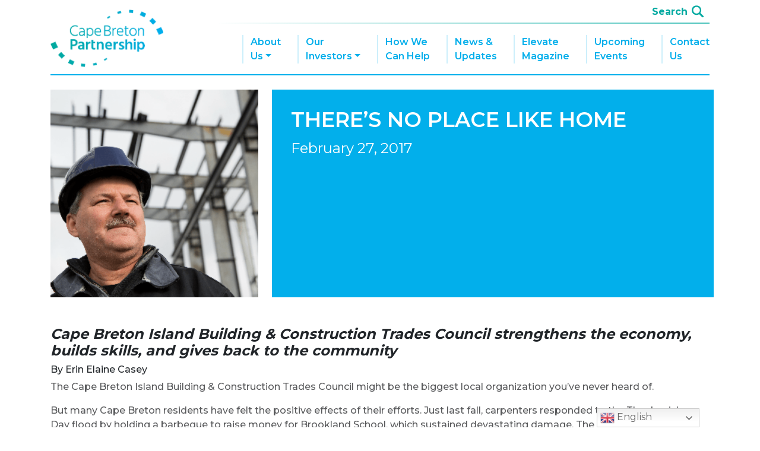

--- FILE ---
content_type: text/html; charset=UTF-8
request_url: https://capebretonpartnership.com/theres-no-place-like-home/
body_size: 11313
content:
<!DOCTYPE html>
<html lang="en-US">

<head>
    <meta charset="UTF-8">
    <meta http-equiv="X-UA-Compatible" content="IE=edge">
    <meta name="viewport" content="width=device-width, initial-scale=1">
    <meta name="keywords" content="" />
    <meta name="description" content="" />
    <link rel="profile" href="http://gmpg.org/xfn/11">
    <link rel="icon" href="https://capebretonpartnership.com/wp-content/themes/cbpartnership2020/favicon.ico?v=2" type="image/x-icon" />
    <link rel="pingback" href="https://capebretonpartnership.com/xmlrpc.php">
    <link rel="stylesheet" href="https://capebretonpartnership.com/wp-content/themes/cbpartnership2020/flexslider.css" type="text/css">
    <link href="https://fonts.googleapis.com/css2?family=Montserrat:wght@300;400;500;600;700&display=swap" rel="stylesheet">
    <link rel="stylesheet" href="https://cdnjs.cloudflare.com/ajax/libs/tiny-slider/2.9.3/tiny-slider.css">
    <script src="https://cdnjs.cloudflare.com/ajax/libs/tiny-slider/2.9.2/min/tiny-slider.js"></script>
    <!-- <script src="https://capebretonpartnership.com/wp-content/themes/cbpartnership2020/jquery.flexslider-min.js"></script> -->
    <!-- Google tag (gtag.js) -->
    <script async src="https://www.googletagmanager.com/gtag/js?id=G-5KTSDK6VRC"></script>
    <script>
    window.dataLayer = window.dataLayer || [];

    function gtag() {
        dataLayer.push(arguments);
    }
    gtag('js', new Date());

    gtag('config', 'G-5KTSDK6VRC');
    </script>

    <meta name='robots' content='index, follow, max-image-preview:large, max-snippet:-1, max-video-preview:-1' />

	<!-- This site is optimized with the Yoast SEO plugin v25.6 - https://yoast.com/wordpress/plugins/seo/ -->
	<title>THERE&#039;S NO PLACE LIKE HOME - Cape Breton Partnership</title>
	<link rel="canonical" href="https://capebretonpartnership.com/theres-no-place-like-home/" />
	<meta property="og:locale" content="en_US" />
	<meta property="og:type" content="article" />
	<meta property="og:title" content="THERE&#039;S NO PLACE LIKE HOME - Cape Breton Partnership" />
	<meta property="og:description" content="Cape Breton Island Building &amp; Construction Trades Council strengthens the economy, builds skills, and gives back to the community By Erin Elaine Casey The Cape Breton Island Building &amp; Construction Trades Council might be the biggest local organization you’ve never heard of. But many Cape Breton residents have felt the..." />
	<meta property="og:url" content="https://capebretonpartnership.com/theres-no-place-like-home/" />
	<meta property="og:site_name" content="Cape Breton Partnership" />
	<meta property="article:published_time" content="2017-02-27T17:56:08+00:00" />
	<meta property="og:image" content="https://capebretonpartnership.com/wp-content/uploads/2022/03/Elevate-Magazine-Blog-Elevate-Issue-6-Trades.png" />
	<meta property="og:image:width" content="308" />
	<meta property="og:image:height" content="280" />
	<meta property="og:image:type" content="image/png" />
	<meta name="author" content="Cape Breton Partnership" />
	<meta name="twitter:card" content="summary_large_image" />
	<meta name="twitter:label1" content="Written by" />
	<meta name="twitter:data1" content="Cape Breton Partnership" />
	<meta name="twitter:label2" content="Est. reading time" />
	<meta name="twitter:data2" content="6 minutes" />
	<script type="application/ld+json" class="yoast-schema-graph">{"@context":"https://schema.org","@graph":[{"@type":"WebPage","@id":"https://capebretonpartnership.com/theres-no-place-like-home/","url":"https://capebretonpartnership.com/theres-no-place-like-home/","name":"THERE'S NO PLACE LIKE HOME - Cape Breton Partnership","isPartOf":{"@id":"https://capebretonpartnership.com/#website"},"primaryImageOfPage":{"@id":"https://capebretonpartnership.com/theres-no-place-like-home/#primaryimage"},"image":{"@id":"https://capebretonpartnership.com/theres-no-place-like-home/#primaryimage"},"thumbnailUrl":"https://capebretonpartnership.com/wp-content/uploads/2022/03/Elevate-Magazine-Blog-Elevate-Issue-6-Trades.png","datePublished":"2017-02-27T17:56:08+00:00","author":{"@id":"https://capebretonpartnership.com/#/schema/person/c79341ed63a71448ea165fb3034bfaad"},"breadcrumb":{"@id":"https://capebretonpartnership.com/theres-no-place-like-home/#breadcrumb"},"inLanguage":"en-US","potentialAction":[{"@type":"ReadAction","target":["https://capebretonpartnership.com/theres-no-place-like-home/"]}]},{"@type":"ImageObject","inLanguage":"en-US","@id":"https://capebretonpartnership.com/theres-no-place-like-home/#primaryimage","url":"https://capebretonpartnership.com/wp-content/uploads/2022/03/Elevate-Magazine-Blog-Elevate-Issue-6-Trades.png","contentUrl":"https://capebretonpartnership.com/wp-content/uploads/2022/03/Elevate-Magazine-Blog-Elevate-Issue-6-Trades.png","width":308,"height":280,"caption":"Cape Breton Partnership - Elevate Magazine Blog - Elevate Issue 6 - Trades - Jack Wall - Cape Breton Island Building and Construction Trades Council"},{"@type":"BreadcrumbList","@id":"https://capebretonpartnership.com/theres-no-place-like-home/#breadcrumb","itemListElement":[{"@type":"ListItem","position":1,"name":"Home","item":"https://capebretonpartnership.com/"},{"@type":"ListItem","position":2,"name":"THERE&#8217;S NO PLACE LIKE HOME"}]},{"@type":"WebSite","@id":"https://capebretonpartnership.com/#website","url":"https://capebretonpartnership.com/","name":"Cape Breton Partnership","description":"Cape Breton Partnership brings together people who believe in the power of working together to increase economic opportunities and aims to transform Unama’ki - Cape Breton into the most creative and prosperous place on earth.","potentialAction":[{"@type":"SearchAction","target":{"@type":"EntryPoint","urlTemplate":"https://capebretonpartnership.com/?s={search_term_string}"},"query-input":{"@type":"PropertyValueSpecification","valueRequired":true,"valueName":"search_term_string"}}],"inLanguage":"en-US"},{"@type":"Person","@id":"https://capebretonpartnership.com/#/schema/person/c79341ed63a71448ea165fb3034bfaad","name":"Cape Breton Partnership","url":"https://capebretonpartnership.com/author/cbpartnership/"}]}</script>
	<!-- / Yoast SEO plugin. -->


<link rel='dns-prefetch' href='//code.jquery.com' />
<link rel='dns-prefetch' href='//stackpath.bootstrapcdn.com' />
<link rel='dns-prefetch' href='//cdn.jsdelivr.net' />
<link rel='dns-prefetch' href='//fonts.googleapis.com' />
<script type="text/javascript">
/* <![CDATA[ */
window._wpemojiSettings = {"baseUrl":"https:\/\/s.w.org\/images\/core\/emoji\/15.0.3\/72x72\/","ext":".png","svgUrl":"https:\/\/s.w.org\/images\/core\/emoji\/15.0.3\/svg\/","svgExt":".svg","source":{"concatemoji":"https:\/\/capebretonpartnership.com\/wp-includes\/js\/wp-emoji-release.min.js?ver=6.6.4"}};
/*! This file is auto-generated */
!function(i,n){var o,s,e;function c(e){try{var t={supportTests:e,timestamp:(new Date).valueOf()};sessionStorage.setItem(o,JSON.stringify(t))}catch(e){}}function p(e,t,n){e.clearRect(0,0,e.canvas.width,e.canvas.height),e.fillText(t,0,0);var t=new Uint32Array(e.getImageData(0,0,e.canvas.width,e.canvas.height).data),r=(e.clearRect(0,0,e.canvas.width,e.canvas.height),e.fillText(n,0,0),new Uint32Array(e.getImageData(0,0,e.canvas.width,e.canvas.height).data));return t.every(function(e,t){return e===r[t]})}function u(e,t,n){switch(t){case"flag":return n(e,"\ud83c\udff3\ufe0f\u200d\u26a7\ufe0f","\ud83c\udff3\ufe0f\u200b\u26a7\ufe0f")?!1:!n(e,"\ud83c\uddfa\ud83c\uddf3","\ud83c\uddfa\u200b\ud83c\uddf3")&&!n(e,"\ud83c\udff4\udb40\udc67\udb40\udc62\udb40\udc65\udb40\udc6e\udb40\udc67\udb40\udc7f","\ud83c\udff4\u200b\udb40\udc67\u200b\udb40\udc62\u200b\udb40\udc65\u200b\udb40\udc6e\u200b\udb40\udc67\u200b\udb40\udc7f");case"emoji":return!n(e,"\ud83d\udc26\u200d\u2b1b","\ud83d\udc26\u200b\u2b1b")}return!1}function f(e,t,n){var r="undefined"!=typeof WorkerGlobalScope&&self instanceof WorkerGlobalScope?new OffscreenCanvas(300,150):i.createElement("canvas"),a=r.getContext("2d",{willReadFrequently:!0}),o=(a.textBaseline="top",a.font="600 32px Arial",{});return e.forEach(function(e){o[e]=t(a,e,n)}),o}function t(e){var t=i.createElement("script");t.src=e,t.defer=!0,i.head.appendChild(t)}"undefined"!=typeof Promise&&(o="wpEmojiSettingsSupports",s=["flag","emoji"],n.supports={everything:!0,everythingExceptFlag:!0},e=new Promise(function(e){i.addEventListener("DOMContentLoaded",e,{once:!0})}),new Promise(function(t){var n=function(){try{var e=JSON.parse(sessionStorage.getItem(o));if("object"==typeof e&&"number"==typeof e.timestamp&&(new Date).valueOf()<e.timestamp+604800&&"object"==typeof e.supportTests)return e.supportTests}catch(e){}return null}();if(!n){if("undefined"!=typeof Worker&&"undefined"!=typeof OffscreenCanvas&&"undefined"!=typeof URL&&URL.createObjectURL&&"undefined"!=typeof Blob)try{var e="postMessage("+f.toString()+"("+[JSON.stringify(s),u.toString(),p.toString()].join(",")+"));",r=new Blob([e],{type:"text/javascript"}),a=new Worker(URL.createObjectURL(r),{name:"wpTestEmojiSupports"});return void(a.onmessage=function(e){c(n=e.data),a.terminate(),t(n)})}catch(e){}c(n=f(s,u,p))}t(n)}).then(function(e){for(var t in e)n.supports[t]=e[t],n.supports.everything=n.supports.everything&&n.supports[t],"flag"!==t&&(n.supports.everythingExceptFlag=n.supports.everythingExceptFlag&&n.supports[t]);n.supports.everythingExceptFlag=n.supports.everythingExceptFlag&&!n.supports.flag,n.DOMReady=!1,n.readyCallback=function(){n.DOMReady=!0}}).then(function(){return e}).then(function(){var e;n.supports.everything||(n.readyCallback(),(e=n.source||{}).concatemoji?t(e.concatemoji):e.wpemoji&&e.twemoji&&(t(e.twemoji),t(e.wpemoji)))}))}((window,document),window._wpemojiSettings);
/* ]]> */
</script>
<style id='wp-emoji-styles-inline-css' type='text/css'>

	img.wp-smiley, img.emoji {
		display: inline !important;
		border: none !important;
		box-shadow: none !important;
		height: 1em !important;
		width: 1em !important;
		margin: 0 0.07em !important;
		vertical-align: -0.1em !important;
		background: none !important;
		padding: 0 !important;
	}
</style>
<link rel='stylesheet' id='wp-block-library-css' href='https://capebretonpartnership.com/wp-includes/css/dist/block-library/style.min.css?ver=6.6.4' type='text/css' media='all' />
<style id='classic-theme-styles-inline-css' type='text/css'>
/*! This file is auto-generated */
.wp-block-button__link{color:#fff;background-color:#32373c;border-radius:9999px;box-shadow:none;text-decoration:none;padding:calc(.667em + 2px) calc(1.333em + 2px);font-size:1.125em}.wp-block-file__button{background:#32373c;color:#fff;text-decoration:none}
</style>
<style id='global-styles-inline-css' type='text/css'>
:root{--wp--preset--aspect-ratio--square: 1;--wp--preset--aspect-ratio--4-3: 4/3;--wp--preset--aspect-ratio--3-4: 3/4;--wp--preset--aspect-ratio--3-2: 3/2;--wp--preset--aspect-ratio--2-3: 2/3;--wp--preset--aspect-ratio--16-9: 16/9;--wp--preset--aspect-ratio--9-16: 9/16;--wp--preset--color--black: #000000;--wp--preset--color--cyan-bluish-gray: #abb8c3;--wp--preset--color--white: #ffffff;--wp--preset--color--pale-pink: #f78da7;--wp--preset--color--vivid-red: #cf2e2e;--wp--preset--color--luminous-vivid-orange: #ff6900;--wp--preset--color--luminous-vivid-amber: #fcb900;--wp--preset--color--light-green-cyan: #7bdcb5;--wp--preset--color--vivid-green-cyan: #00d084;--wp--preset--color--pale-cyan-blue: #8ed1fc;--wp--preset--color--vivid-cyan-blue: #0693e3;--wp--preset--color--vivid-purple: #9b51e0;--wp--preset--gradient--vivid-cyan-blue-to-vivid-purple: linear-gradient(135deg,rgba(6,147,227,1) 0%,rgb(155,81,224) 100%);--wp--preset--gradient--light-green-cyan-to-vivid-green-cyan: linear-gradient(135deg,rgb(122,220,180) 0%,rgb(0,208,130) 100%);--wp--preset--gradient--luminous-vivid-amber-to-luminous-vivid-orange: linear-gradient(135deg,rgba(252,185,0,1) 0%,rgba(255,105,0,1) 100%);--wp--preset--gradient--luminous-vivid-orange-to-vivid-red: linear-gradient(135deg,rgba(255,105,0,1) 0%,rgb(207,46,46) 100%);--wp--preset--gradient--very-light-gray-to-cyan-bluish-gray: linear-gradient(135deg,rgb(238,238,238) 0%,rgb(169,184,195) 100%);--wp--preset--gradient--cool-to-warm-spectrum: linear-gradient(135deg,rgb(74,234,220) 0%,rgb(151,120,209) 20%,rgb(207,42,186) 40%,rgb(238,44,130) 60%,rgb(251,105,98) 80%,rgb(254,248,76) 100%);--wp--preset--gradient--blush-light-purple: linear-gradient(135deg,rgb(255,206,236) 0%,rgb(152,150,240) 100%);--wp--preset--gradient--blush-bordeaux: linear-gradient(135deg,rgb(254,205,165) 0%,rgb(254,45,45) 50%,rgb(107,0,62) 100%);--wp--preset--gradient--luminous-dusk: linear-gradient(135deg,rgb(255,203,112) 0%,rgb(199,81,192) 50%,rgb(65,88,208) 100%);--wp--preset--gradient--pale-ocean: linear-gradient(135deg,rgb(255,245,203) 0%,rgb(182,227,212) 50%,rgb(51,167,181) 100%);--wp--preset--gradient--electric-grass: linear-gradient(135deg,rgb(202,248,128) 0%,rgb(113,206,126) 100%);--wp--preset--gradient--midnight: linear-gradient(135deg,rgb(2,3,129) 0%,rgb(40,116,252) 100%);--wp--preset--font-size--small: 13px;--wp--preset--font-size--medium: 20px;--wp--preset--font-size--large: 36px;--wp--preset--font-size--x-large: 42px;--wp--preset--spacing--20: 0.44rem;--wp--preset--spacing--30: 0.67rem;--wp--preset--spacing--40: 1rem;--wp--preset--spacing--50: 1.5rem;--wp--preset--spacing--60: 2.25rem;--wp--preset--spacing--70: 3.38rem;--wp--preset--spacing--80: 5.06rem;--wp--preset--shadow--natural: 6px 6px 9px rgba(0, 0, 0, 0.2);--wp--preset--shadow--deep: 12px 12px 50px rgba(0, 0, 0, 0.4);--wp--preset--shadow--sharp: 6px 6px 0px rgba(0, 0, 0, 0.2);--wp--preset--shadow--outlined: 6px 6px 0px -3px rgba(255, 255, 255, 1), 6px 6px rgba(0, 0, 0, 1);--wp--preset--shadow--crisp: 6px 6px 0px rgba(0, 0, 0, 1);}:where(.is-layout-flex){gap: 0.5em;}:where(.is-layout-grid){gap: 0.5em;}body .is-layout-flex{display: flex;}.is-layout-flex{flex-wrap: wrap;align-items: center;}.is-layout-flex > :is(*, div){margin: 0;}body .is-layout-grid{display: grid;}.is-layout-grid > :is(*, div){margin: 0;}:where(.wp-block-columns.is-layout-flex){gap: 2em;}:where(.wp-block-columns.is-layout-grid){gap: 2em;}:where(.wp-block-post-template.is-layout-flex){gap: 1.25em;}:where(.wp-block-post-template.is-layout-grid){gap: 1.25em;}.has-black-color{color: var(--wp--preset--color--black) !important;}.has-cyan-bluish-gray-color{color: var(--wp--preset--color--cyan-bluish-gray) !important;}.has-white-color{color: var(--wp--preset--color--white) !important;}.has-pale-pink-color{color: var(--wp--preset--color--pale-pink) !important;}.has-vivid-red-color{color: var(--wp--preset--color--vivid-red) !important;}.has-luminous-vivid-orange-color{color: var(--wp--preset--color--luminous-vivid-orange) !important;}.has-luminous-vivid-amber-color{color: var(--wp--preset--color--luminous-vivid-amber) !important;}.has-light-green-cyan-color{color: var(--wp--preset--color--light-green-cyan) !important;}.has-vivid-green-cyan-color{color: var(--wp--preset--color--vivid-green-cyan) !important;}.has-pale-cyan-blue-color{color: var(--wp--preset--color--pale-cyan-blue) !important;}.has-vivid-cyan-blue-color{color: var(--wp--preset--color--vivid-cyan-blue) !important;}.has-vivid-purple-color{color: var(--wp--preset--color--vivid-purple) !important;}.has-black-background-color{background-color: var(--wp--preset--color--black) !important;}.has-cyan-bluish-gray-background-color{background-color: var(--wp--preset--color--cyan-bluish-gray) !important;}.has-white-background-color{background-color: var(--wp--preset--color--white) !important;}.has-pale-pink-background-color{background-color: var(--wp--preset--color--pale-pink) !important;}.has-vivid-red-background-color{background-color: var(--wp--preset--color--vivid-red) !important;}.has-luminous-vivid-orange-background-color{background-color: var(--wp--preset--color--luminous-vivid-orange) !important;}.has-luminous-vivid-amber-background-color{background-color: var(--wp--preset--color--luminous-vivid-amber) !important;}.has-light-green-cyan-background-color{background-color: var(--wp--preset--color--light-green-cyan) !important;}.has-vivid-green-cyan-background-color{background-color: var(--wp--preset--color--vivid-green-cyan) !important;}.has-pale-cyan-blue-background-color{background-color: var(--wp--preset--color--pale-cyan-blue) !important;}.has-vivid-cyan-blue-background-color{background-color: var(--wp--preset--color--vivid-cyan-blue) !important;}.has-vivid-purple-background-color{background-color: var(--wp--preset--color--vivid-purple) !important;}.has-black-border-color{border-color: var(--wp--preset--color--black) !important;}.has-cyan-bluish-gray-border-color{border-color: var(--wp--preset--color--cyan-bluish-gray) !important;}.has-white-border-color{border-color: var(--wp--preset--color--white) !important;}.has-pale-pink-border-color{border-color: var(--wp--preset--color--pale-pink) !important;}.has-vivid-red-border-color{border-color: var(--wp--preset--color--vivid-red) !important;}.has-luminous-vivid-orange-border-color{border-color: var(--wp--preset--color--luminous-vivid-orange) !important;}.has-luminous-vivid-amber-border-color{border-color: var(--wp--preset--color--luminous-vivid-amber) !important;}.has-light-green-cyan-border-color{border-color: var(--wp--preset--color--light-green-cyan) !important;}.has-vivid-green-cyan-border-color{border-color: var(--wp--preset--color--vivid-green-cyan) !important;}.has-pale-cyan-blue-border-color{border-color: var(--wp--preset--color--pale-cyan-blue) !important;}.has-vivid-cyan-blue-border-color{border-color: var(--wp--preset--color--vivid-cyan-blue) !important;}.has-vivid-purple-border-color{border-color: var(--wp--preset--color--vivid-purple) !important;}.has-vivid-cyan-blue-to-vivid-purple-gradient-background{background: var(--wp--preset--gradient--vivid-cyan-blue-to-vivid-purple) !important;}.has-light-green-cyan-to-vivid-green-cyan-gradient-background{background: var(--wp--preset--gradient--light-green-cyan-to-vivid-green-cyan) !important;}.has-luminous-vivid-amber-to-luminous-vivid-orange-gradient-background{background: var(--wp--preset--gradient--luminous-vivid-amber-to-luminous-vivid-orange) !important;}.has-luminous-vivid-orange-to-vivid-red-gradient-background{background: var(--wp--preset--gradient--luminous-vivid-orange-to-vivid-red) !important;}.has-very-light-gray-to-cyan-bluish-gray-gradient-background{background: var(--wp--preset--gradient--very-light-gray-to-cyan-bluish-gray) !important;}.has-cool-to-warm-spectrum-gradient-background{background: var(--wp--preset--gradient--cool-to-warm-spectrum) !important;}.has-blush-light-purple-gradient-background{background: var(--wp--preset--gradient--blush-light-purple) !important;}.has-blush-bordeaux-gradient-background{background: var(--wp--preset--gradient--blush-bordeaux) !important;}.has-luminous-dusk-gradient-background{background: var(--wp--preset--gradient--luminous-dusk) !important;}.has-pale-ocean-gradient-background{background: var(--wp--preset--gradient--pale-ocean) !important;}.has-electric-grass-gradient-background{background: var(--wp--preset--gradient--electric-grass) !important;}.has-midnight-gradient-background{background: var(--wp--preset--gradient--midnight) !important;}.has-small-font-size{font-size: var(--wp--preset--font-size--small) !important;}.has-medium-font-size{font-size: var(--wp--preset--font-size--medium) !important;}.has-large-font-size{font-size: var(--wp--preset--font-size--large) !important;}.has-x-large-font-size{font-size: var(--wp--preset--font-size--x-large) !important;}
:where(.wp-block-post-template.is-layout-flex){gap: 1.25em;}:where(.wp-block-post-template.is-layout-grid){gap: 1.25em;}
:where(.wp-block-columns.is-layout-flex){gap: 2em;}:where(.wp-block-columns.is-layout-grid){gap: 2em;}
:root :where(.wp-block-pullquote){font-size: 1.5em;line-height: 1.6;}
</style>
<link rel='stylesheet' id='bootstrap-css' href='https://stackpath.bootstrapcdn.com/bootstrap/4.4.1/css/bootstrap.min.css?ver=6.6.4' type='text/css' media='all' />
<link rel='stylesheet' id='font-montserrat-css' href='https://fonts.googleapis.com/css2?family=Montserrat%3Awght%40600&#038;display=swap&#038;ver=6.6.4' type='text/css' media='all' />
<link rel='stylesheet' id='owl-css' href='https://capebretonpartnership.com/wp-content/themes/cbpartnership2020/css/owl.carousel.min.css?ver=6.6.4' type='text/css' media='all' />
<link rel='stylesheet' id='owl-theme-css' href='https://capebretonpartnership.com/wp-content/themes/cbpartnership2020/css/owl.theme.default.min.css?ver=6.6.4' type='text/css' media='all' />
<link rel='stylesheet' id='cal-theme-css' href='https://capebretonpartnership.com/wp-content/themes/cbpartnership2020/css/atcb.min.css?ver=6.6.4' type='text/css' media='all' />
<link rel='stylesheet' id='theme-css' href='https://capebretonpartnership.com/wp-content/themes/cbpartnership2020/css/style.css?ver=2024.11.6' type='text/css' media='all' />
<link rel='stylesheet' id='themescss-css' href='https://capebretonpartnership.com/wp-content/themes/cbpartnership2020/css/style.min.css?ver=2024.11.6' type='text/css' media='all' />
<!--n2css--><!--n2js--><script type="text/javascript" src="https://code.jquery.com/jquery-1.12.4.min.js?ver=1.12.4" id="jquery-js"></script>
<script type="text/javascript" src="https://stackpath.bootstrapcdn.com/bootstrap/4.4.1/js/bootstrap.bundle.min.js?ver=1" id="bootstrap-js"></script>
<link rel="https://api.w.org/" href="https://capebretonpartnership.com/wp-json/" /><link rel="alternate" title="JSON" type="application/json" href="https://capebretonpartnership.com/wp-json/wp/v2/posts/7845" /><link rel="EditURI" type="application/rsd+xml" title="RSD" href="https://capebretonpartnership.com/xmlrpc.php?rsd" />
<meta name="generator" content="WordPress 6.6.4" />
<link rel='shortlink' href='https://capebretonpartnership.com/?p=7845' />
<link rel="alternate" title="oEmbed (JSON)" type="application/json+oembed" href="https://capebretonpartnership.com/wp-json/oembed/1.0/embed?url=https%3A%2F%2Fcapebretonpartnership.com%2Ftheres-no-place-like-home%2F" />
<link rel="alternate" title="oEmbed (XML)" type="text/xml+oembed" href="https://capebretonpartnership.com/wp-json/oembed/1.0/embed?url=https%3A%2F%2Fcapebretonpartnership.com%2Ftheres-no-place-like-home%2F&#038;format=xml" />
<script type="text/javascript">//<![CDATA[
  function external_links_in_new_windows_loop() {
    if (!document.links) {
      document.links = document.getElementsByTagName('a');
    }
    var change_link = false;
    var force = '';
    var ignore = '';

    for (var t=0; t<document.links.length; t++) {
      var all_links = document.links[t];
      change_link = false;
      
      if(document.links[t].hasAttribute('onClick') == false) {
        // forced if the address starts with http (or also https), but does not link to the current domain
        if(all_links.href.search(/^http/) != -1 && all_links.href.search('capebretonpartnership.com') == -1 && all_links.href.search(/^#/) == -1) {
          // console.log('Changed ' + all_links.href);
          change_link = true;
        }
          
        if(force != '' && all_links.href.search(force) != -1) {
          // forced
          // console.log('force ' + all_links.href);
          change_link = true;
        }
        
        if(ignore != '' && all_links.href.search(ignore) != -1) {
          // console.log('ignore ' + all_links.href);
          // ignored
          change_link = false;
        }

        if(change_link == true) {
          // console.log('Changed ' + all_links.href);
          document.links[t].setAttribute('onClick', 'javascript:window.open(\'' + all_links.href.replace(/'/g, '') + '\', \'_blank\', \'noopener\'); return false;');
          document.links[t].removeAttribute('target');
        }
      }
    }
  }
  
  // Load
  function external_links_in_new_windows_load(func)
  {  
    var oldonload = window.onload;
    if (typeof window.onload != 'function'){
      window.onload = func;
    } else {
      window.onload = function(){
        oldonload();
        func();
      }
    }
  }

  external_links_in_new_windows_load(external_links_in_new_windows_loop);
  //]]></script>

<link rel="icon" href="https://capebretonpartnership.com/wp-content/uploads/2017/08/cropped-favicon-2-111x111.png" sizes="32x32" />
<link rel="icon" href="https://capebretonpartnership.com/wp-content/uploads/2017/08/cropped-favicon-2-300x300.png" sizes="192x192" />
<link rel="apple-touch-icon" href="https://capebretonpartnership.com/wp-content/uploads/2017/08/cropped-favicon-2-300x300.png" />
<meta name="msapplication-TileImage" content="https://capebretonpartnership.com/wp-content/uploads/2017/08/cropped-favicon-2-300x300.png" />
		<style type="text/css" id="wp-custom-css">
			.card-header#heading-accordion-block_765b67bd5e090a1f921b7738d4eaf908-1 .accordion-button {
	color: #fff !important;
	font-size: 18px;
	font-weight: normal;
	text-align: center !important;
}

.card-header#heading-accordion-block_765b67bd5e090a1f921b7738d4eaf908-1 .accordion-button:hover {
	background-color: #00a89c;
}

.card-header#heading-accordion-block_765b67bd5e090a1f921b7738d4eaf908-1
{
	padding: 0;
}

.card-header#heading-accordion-block_6f716bd96901337e272feab3a045e4aa-1 .accordion-button {
	color: #fff !important;
	font-size: 18px;
	font-weight: normal;
	text-align: center !important;
	background-color: #02afeb;
	text-transform: uppercase;
	padding: 0.5em;
	border-radius: 0;
}

.card-header#heading-accordion-block_6f716bd96901337e272feab3a045e4aa .accordion-button:hover {
	background-color: #02afeb !important;
}

.card-header#heading-accordion-block_6f716bd96901337e272feab3a045e4aa-1 .accordion-button::after {
	display: none !important;
}

/* transition: color 0.15s ease-in-out, background-color 0.15s ease-in-out, border-color 0.15s ease-in-out, box-shadow 0.15s ease-in-out !important; */

.card-header#heading-accordion-block_6f716bd96901337e272feab3a045e4aa-1 .accordion-button:hover {
	background-color: #00a89c;
}		</style>
		</head>



<body class="post-template-default single single-post postid-7845 single-format-standard">
    <div class="container-fluid px-0">
        <!-- Alert Bar -->
        <!-- Alert Bar -->
    </div>

    <div class="container">
        <div class='top-bar text-right'>
            <form action="/" method="get">
                <div class='search-field'>
                    <input type="text" name="s" class='search_text' placeholder='Search' id="search_text" value="" />
                </div>
            </form>
        </div>
        <nav class="navbar navbar-expand-lg navbar-light bg-light">
            <a class="navbar-brand" href="https://capebretonpartnership.com/">
                <img class="header-logo img-fluid" src="https://capebretonpartnership.com/wp-content/themes/cbpartnership2020/images/header_logo.png" alt="Cape Breton Partnership Logo - Homepage"
                    title="Cape Breton Partnership" />
            </a>

            <button class="navbar-toggler" type="button" data-toggle="collapse" data-target="#header-menu" aria-controls="header-menu" aria-expanded="true"
                aria-label="Toggle navigation">
                <span class="navbar-toggler-icon"></span>
            </button>
            <div id="header-menu" class="collapse navbar-collapse"><ul id="header-menu2" class="nav navbar-nav ml-auto"><li itemscope="itemscope" itemtype="https://www.schema.org/SiteNavigationElement" id="menu-item-72" class="menu-item menu-item-type-post_type menu-item-object-page menu-item-has-children dropdown menu-item-72 nav-item"><a title="About Us" href="#" data-toggle="dropdown" aria-haspopup="true" aria-expanded="false" class="dropdown-toggle nav-link" id="menu-item-dropdown-72">About <br>Us</a>
<ul class="dropdown-menu" aria-labelledby="menu-item-dropdown-72" role="menu">
	<li itemscope="itemscope" itemtype="https://www.schema.org/SiteNavigationElement" id="menu-item-11971" class="menu-item menu-item-type-post_type menu-item-object-page menu-item-11971 nav-item"><a title="About" href="https://capebretonpartnership.com/about/" class="dropdown-item">About</a></li>
	<li itemscope="itemscope" itemtype="https://www.schema.org/SiteNavigationElement" id="menu-item-11974" class="menu-item menu-item-type-custom menu-item-object-custom menu-item-11974 nav-item"><a title="Board of Directors" href="https://capebretonpartnership.com/about/#board" class="dropdown-item">Board of Directors</a></li>
	<li itemscope="itemscope" itemtype="https://www.schema.org/SiteNavigationElement" id="menu-item-11975" class="menu-item menu-item-type-custom menu-item-object-custom menu-item-11975 nav-item"><a title="Our Team" href="https://capebretonpartnership.com/about/#team" class="dropdown-item">Our Team</a></li>
	<li itemscope="itemscope" itemtype="https://www.schema.org/SiteNavigationElement" id="menu-item-11977" class="menu-item menu-item-type-custom menu-item-object-custom menu-item-11977 nav-item"><a title="Request for Proposals" href="https://capebretonpartnership.com/about/requests-for-proposals/" class="dropdown-item">Request for Proposals</a></li>
	<li itemscope="itemscope" itemtype="https://www.schema.org/SiteNavigationElement" id="menu-item-11980" class="menu-item menu-item-type-post_type menu-item-object-page menu-item-11980 nav-item"><a title="Research &#038; Reports" href="https://capebretonpartnership.com/reports/" class="dropdown-item">Research &#038; Reports</a></li>
	<li itemscope="itemscope" itemtype="https://www.schema.org/SiteNavigationElement" id="menu-item-11986" class="menu-item menu-item-type-post_type menu-item-object-page menu-item-11986 nav-item"><a title="Career Opportunities" href="https://capebretonpartnership.com/careers-opportunities/" class="dropdown-item">Career Opportunities</a></li>
</ul>
</li>
<li itemscope="itemscope" itemtype="https://www.schema.org/SiteNavigationElement" id="menu-item-5483" class="menu-item menu-item-type-post_type menu-item-object-page menu-item-has-children dropdown menu-item-5483 nav-item"><a title="Our Investors" href="#" data-toggle="dropdown" aria-haspopup="true" aria-expanded="false" class="dropdown-toggle nav-link" id="menu-item-dropdown-5483">Our <br>Investors</a>
<ul class="dropdown-menu" aria-labelledby="menu-item-dropdown-5483" role="menu">
	<li itemscope="itemscope" itemtype="https://www.schema.org/SiteNavigationElement" id="menu-item-11978" class="menu-item menu-item-type-custom menu-item-object-custom menu-item-11978 nav-item"><a title="Become an Investor" href="https://capebretonpartnership.com/our-investors/#become" class="dropdown-item">Become an Investor</a></li>
	<li itemscope="itemscope" itemtype="https://www.schema.org/SiteNavigationElement" id="menu-item-11979" class="menu-item menu-item-type-custom menu-item-object-custom menu-item-11979 nav-item"><a title="Current Investors" href="https://capebretonpartnership.com/our-investors/#investors" class="dropdown-item">Current Investors</a></li>
</ul>
</li>
<li itemscope="itemscope" itemtype="https://www.schema.org/SiteNavigationElement" id="menu-item-6177" class="menu-item menu-item-type-post_type menu-item-object-page menu-item-6177 nav-item"><a title="How We Can Help" href="https://capebretonpartnership.com/initiatives-services/" class="nav-link">How We <br>Can Help</a></li>
<li itemscope="itemscope" itemtype="https://www.schema.org/SiteNavigationElement" id="menu-item-5614" class="menu-item menu-item-type-post_type menu-item-object-page menu-item-5614 nav-item"><a title="News &amp; Updates" href="https://capebretonpartnership.com/cbp-news/" class="nav-link">News &#038; <br>Updates</a></li>
<li itemscope="itemscope" itemtype="https://www.schema.org/SiteNavigationElement" id="menu-item-5850" class="menu-item menu-item-type-post_type menu-item-object-page menu-item-5850 nav-item"><a title="Elevate Magazine" href="https://capebretonpartnership.com/elevate-magazine/" class="nav-link">Elevate <br>Magazine</a></li>
<li itemscope="itemscope" itemtype="https://www.schema.org/SiteNavigationElement" id="menu-item-5647" class="menu-item menu-item-type-post_type menu-item-object-page menu-item-5647 nav-item"><a title="Upcoming Events" href="https://capebretonpartnership.com/upcoming-events/" class="nav-link">Upcoming <br>Events</a></li>
<li itemscope="itemscope" itemtype="https://www.schema.org/SiteNavigationElement" id="menu-item-5649" class="menu-item menu-item-type-post_type menu-item-object-page menu-item-5649 nav-item"><a title="Contact Us" href="https://capebretonpartnership.com/contact-us/" class="nav-link">Contact <br>Us</a></li>
</ul></div>        </nav>
    </div>
    <!--/.container-->
<div class='news-post'>

    <div class='container-md subpage-header mt-4'>
        <div class="row">
            <div class="col-md-4 d-none d-md-block">
                <div class="img-wrap">
                    <img src='https://capebretonpartnership.com/wp-content/uploads/2022/03/Elevate-Magazine-Blog-Elevate-Issue-6-Trades.png'>
                </div>
            </div>
            <div class="col-md-8 order-1 order-md-2 px-0 px-md-2">
                <div class="text-wrapper h-100">
                    <h3 class='title'>THERE&#8217;S NO PLACE LIKE HOME<span class="date">February 27, 2017</span></h3>
                    <!-- <p class='date'></p> -->
                    <p class='by'></p>
                </div>
            </div>
        </div>
    </div>

    <div class="container single-post d-md-none mt-4">
        <img class='w-100' src='https://capebretonpartnership.com/wp-content/uploads/2022/03/Elevate-Magazine-Blog-Elevate-Issue-6-Trades.png'>
    </div>

    <div class='container-fluid single-post py-5'>
        <div class='container'>
            <div class='row'>
                <!-- <div class='col-5 image'>
                    <p><em></em></p>
                </div> -->
                <div class='col-12 content'>
                    <h4><strong><em>Cape Breton Island Building &amp; Construction Trades Council strengthens the economy, builds skills, and gives back to the community</em></strong></h4>
<h6>By Erin Elaine Casey</h6>
<p>The Cape Breton Island Building &amp; Construction Trades Council might be the biggest local organization you’ve never heard of.</p>
<p>But many Cape Breton residents have felt the positive effects of their efforts. Just last fall, carpenters responded to the Thanksgiving Day flood by holding a barbeque to raise money for Brookland School, which sustained devastating damage. The union doubled the money raised at the event and bought school supplies for the displaced students.</p>
<p>And the Trade Council’s contribution to the economy is even more profound. With roughly 3,500 to 4,200 individual members at any given time, the Trades Council is involved in almost every major construction project in Cape Breton, from new builds to improvements in schools, hospitals, recreation facilities, and transportation and energy infrastructure. The Trades Council plays a major role in building  the economy, helps ensure the health and safety of its members, and gives back to the community through charitable donations and volunteering.</p>
<p>Jack Wall has been President of the Trades Council for four years. He’s also the business manager and financial secretary for the Sheet Metal Workers’ and Roofers International Association Local 56.</p>
<p>“The Council was organized just about 50 years ago this upcoming spring of 2017,” he explains. “It was designed to help the construction industries, along with the Nova Scotia Construction Labour Relations Association (CLRA), have peace on the job, so you wouldn’t have two or three different unions going out on strike. The Cape Breton Council is the only multi-trades union in the region — we have 15 unions under one umbrella. We all negotiate together.”</p>
<p>Wall notes that Trades Council members are involved in 90 to 95 per cent of all commercial and industrial work in Cape Breton. This includes the Emera Newfoundland &amp; Labrador Maritime Link project at Woodbine, an electrical transmission system integrating the Nova Scotia and Newfoundland and Labrador systems; the Donkin coal mine reopening; and the newly complete Membertou Sport and Wellness Centre.</p>
<p>“We’re also in talks right now with Bear Head LNG to come up with an agreement for that project. That could employ a significant number  of tradespeople — anywhere from 800 to 1,600 is quite possible,” says Wall.</p>
<p>Membership in the Trades Council includes tradespeople and apprentices from every skilled trade: sheet metal fabricators, roofers, bricklayers, carpenters, electrical workers, insulators, ironworkers, millwrights, labourers, operating engineers, painters, plumbers, steamfitters, pipefitters, boilermakers, elevator constructors, teamsters, and more.</p>
<p>The Trades Council maintains two collective agreements: one commercial and one industrial. Every three or four years, the unions get together and work with the CLRA, which represents all unionized contractors in Nova Scotia, to start the bargaining. “Our member unions come up with issues important to them, submit them, and we go through them all. Whatever articles everyone agrees on are brought forth,” says Wall. In addition to the main body of the agreements, each union has its own appendix to reflect different skills, safety training, and concerns.</p>
<p>“It works very well,” says Wall, “because contractors only have to negotiate one time — not 15 times. Everybody wins.”</p>
<p>Clayton Bartlett is Special Projects Manager for Roclan, a division of Dora Construction, a contractor specializing in larger projects like the North Sydney Marine Terminal and the new Sydney fire station. “We have an advantage because we deal with every union at once,” he says. “I think it benefits everyone here.”</p>
<p>“I’ve invested a lot of years in the construction industry and the building trades are a big part of my history,” Clayton continues. “I have never had an issue with the building trades that couldn’t be solved in a cordial and respectful manner. It would be safe to say that I would consider many of them as friends.”</p>
<p>Jack Wall is extremely proud of the working relationships between the Trades Council unions and the contractors they deal with. “If a contractor calls me and they need something, I try to help,” he says. “That happens all the time with our contractors. That’s the kind of relationship we have with them. And tomorrow they might call me and need three people who need certain qualifications — and I’ll get those people trained and get them on the job site by Monday.”</p>
<p>The Trades Council also supports advanced skills training and upgrading for its membership, and supports individual unions in ensuring that tradespeople get the training they need to be employable. Union locals are involved with Apprenticeship Nova Scotia, supporting apprentices either as graduates from community college or if they enter directly into the workforce. It usually takes three or four years to complete the education and 6,000 to 8,000 apprenticeship hours needed to earn your Red Seal certification. “All the locals go above and beyond to look after their members for trades training,” says Wall. Many have their own training centres and work with the Nova Scotia Community College (NSCC) and the province of Nova Scotia.</p>
<p>And don’t forget safety. “We spend a lot of money for safety training. A lot!” says Wall. “Hundreds of thousands of dollars if you were to add it all together every year. We individually bring the member in and figure out what they need. Contractors are responsible for this, but we try to help the contractor out and make the member more employable. We don’t want to send a member out to a job without the proper training. Some of the contractors help pay for this, and for some of the unions it’s over and above what the contractor offers.”</p>
<p>The Trades Council doesn’t just work for its members. They also support many community groups and projects. They’ve been a major sponsor for the Cape Breton Tradesmen hockey team for over 12 years, in partnership with the Cape Breton unionized contractors. They were also the original backers for Cape Breton’s dragon boat team, the Cape Breastoners. “They needed a boat, so many years ago we gave them money to help buy a boat and uniforms. That was very fulfilling for us, because they’re still going strong. The contractors have come on board with this as well. We’ve been sponsoring the dragon boat festival together for the last eight to ten years,” says Wall.</p>
<p>In the last two years, Wall and local radio personality Tashia Lee have raised more than $10,000 for the Salvation Army red kettle campaign by visiting all the local building trades unions for donations.</p>
<p>“Every building trades union in Cape Breton is constantly sponsoring local events, and especially for kids we jump on board,” says Jack. The union locals also make substantial donations to projects like the Northside Community Forum, Inverness Hospital, and Cape Breton Regional Hospital Foundation.</p>
<p>The benefits of keeping local people working are easy to see. Not only do Cape Breton tradespeople enjoy the privilege of earning a living here at home, but the money they earn stays here in Cape Breton, supporting families and circulating in the local economy. “For every hour they work,” says Wall, “they’re donating money back into the neighbourhood and the community. Sometimes, it’s two- or threefold. The Trades Council is a really nice example of how labour and business can work together.”</p>
                </div>
            </div>
        </div>
    </div>


</div>
<!-- <script src="https://capebretonpartnership.com/wp-content/themes/cbpartnership2020/jquery.flexslider-min.js"></script> -->
<script src="https://capebretonpartnership.com/wp-content/themes/cbpartnership2020/misc/mixitup.min.js"></script>
<script src="https://capebretonpartnership.com/wp-content/themes/cbpartnership2020/misc/mixitup-pagination.min.js"></script>

<footer class="page-footer">
    <div class="container">
        <div class="row">
            <div class="col-md-2">
                <a href='https://capebretonpartnership.com'>
                    <img class="img-fluid" src="https://capebretonpartnership.com/wp-content/themes/cbpartnership2020/images/footer_logo.png" alt="Cape Breton Partnership Logo">
                </a>
            </div>
            <!--/.col-md-2-->
            <div class="col-md-3 mt-4 mt-md-0">
                <div class="menu-footer-menu-left-container"><ul id="menu-footer-menu-left" class=""><li id="menu-item-6" class="menu-item menu-item-type-custom menu-item-object-custom menu-item-6"><a href="/">Home</a></li>
<li id="menu-item-91" class="menu-item menu-item-type-post_type menu-item-object-page menu-item-91"><a href="https://capebretonpartnership.com/about/">About Us</a></li>
<li id="menu-item-6091" class="menu-item menu-item-type-custom menu-item-object-custom menu-item-6091"><a target="_blank" rel="noopener" href="https://capebretonpartnership.com/careers-opportunities/">Careers</a></li>
<li id="menu-item-5482" class="menu-item menu-item-type-post_type menu-item-object-page menu-item-5482"><a href="https://capebretonpartnership.com/our-investors/">Our Investors</a></li>
<li id="menu-item-6356" class="menu-item menu-item-type-post_type menu-item-object-page menu-item-6356"><a href="https://capebretonpartnership.com/initiatives-services/">Initiatives &#038; Services</a></li>
</ul></div>            </div>
            <!--/.col-md-3-->
            <div class="col-md-3">
                <div class="menu-footer-menu-right-container"><ul id="menu-footer-menu-right" class=""><li id="menu-item-5843" class="menu-item menu-item-type-post_type menu-item-object-page menu-item-5843"><a href="https://capebretonpartnership.com/reports/">Research &#038; Reports</a></li>
<li id="menu-item-10528" class="menu-item menu-item-type-post_type menu-item-object-page menu-item-10528"><a href="https://capebretonpartnership.com/about/requests-for-proposals/">Requests for Proposals</a></li>
<li id="menu-item-5844" class="menu-item menu-item-type-post_type menu-item-object-page menu-item-5844"><a href="https://capebretonpartnership.com/cbp-news/">Partnership News</a></li>
<li id="menu-item-5845" class="menu-item menu-item-type-post_type menu-item-object-page menu-item-5845"><a href="https://capebretonpartnership.com/upcoming-events/">Upcoming Events</a></li>
<li id="menu-item-5846" class="menu-item menu-item-type-post_type menu-item-object-page menu-item-5846"><a href="https://capebretonpartnership.com/contact-us/">Contact Us</a></li>
</ul></div>            </div>
            <!--/.col-md-3-->
            <div class="col-md-4 social-btn">
                <a href='https://capebretonpartnership.com/our-investors' class='w-100 d-block btn'>BECOME AN INVESTOR</a>
                <div class='social'>
                    <ul>
                        <!-- <li><a target='_blank' href=''><img alt='Twitter' src='https://capebretonpartnership.com/wp-content/themes/cbpartnership2020/images/twitter.png'></a></li> -->
                        <li><a target='_blank' href='https://www.linkedin.com/company/cape-breton-partnership/'><img alt='Linked In'
                                    src='https://capebretonpartnership.com/wp-content/themes/cbpartnership2020/images/linkedin.png'></a>
                        </li>
                        <li><a target='_blank' href='https://www.instagram.com/cbpartnership/'><img alt='Instagram'
                                    src='https://capebretonpartnership.com/wp-content/themes/cbpartnership2020/images/ig.png'></a></li>
                        <li><a target='_blank' href='https://www.youtube.com/channel/UCz2nFD0HXW3r2NSpHyG_93g'><img alt='YouTube'
                                    src='https://capebretonpartnership.com/wp-content/themes/cbpartnership2020/images/yt.png'></a></li>
                        <li><a target='_blank' href='https://www.facebook.com/CBPartnership/'><img alt='Facebook'
                                    src='https://capebretonpartnership.com/wp-content/themes/cbpartnership2020/images/fb.png'></a></li>
                    </ul>
                </div>
            </div>
            <!--/.col-md-4-->

            <div class='col-12 site-by text-right text-uppercase pr-0'>
                <p class='pt-2 mb-2'><a target='_blank' href='http://www.vibecreativegroup.com/'>website designed by <b>vibe creative group</b></a></p>
            </div>

        </div>
        <!--/.row-->
    </div>
    <!--/.container-->
</footer>
<!--/.page-footer-->
<style>
#archivebody {
    background-color: #FFF !important;
}

</style>
<div class="gtranslate_wrapper" id="gt-wrapper-16239025"></div><script type="text/javascript" src="https://capebretonpartnership.com/wp-content/themes/cbpartnership2020/js/owl.carousel.min.js?ver=6.6.4" id="owlCarousel-js"></script>
<script type="text/javascript" src="https://capebretonpartnership.com/wp-content/themes/cbpartnership2020/js/atcb.min.js?ver=6.6.4" id="cal-js"></script>
<script type="text/javascript" src="https://cdn.jsdelivr.net/npm/jquery.scrollto@2.1.3/jquery.scrollTo.min.js?ver=6.6.4" id="scroll-js"></script>
<script type="text/javascript" id="gt_widget_script_16239025-js-before">
/* <![CDATA[ */
window.gtranslateSettings = /* document.write */ window.gtranslateSettings || {};window.gtranslateSettings['16239025'] = {"default_language":"en","languages":["ar","zh-CN","nl","en","tl","fr","de","el","iw","hi","hu","it","ko","pl","pt","pa","ru","gd","es","uk","ur","vi"],"url_structure":"none","flag_style":"3d","flag_size":24,"wrapper_selector":"#gt-wrapper-16239025","alt_flags":[],"switcher_open_direction":"top","switcher_horizontal_position":"right","switcher_vertical_position":"bottom","switcher_text_color":"#666","switcher_arrow_color":"#666","switcher_border_color":"#ccc","switcher_background_color":"#fff","switcher_background_shadow_color":"#efefef","switcher_background_hover_color":"#fff","dropdown_text_color":"#000","dropdown_hover_color":"#fff","dropdown_background_color":"#eee","flags_location":"\/wp-content\/plugins\/gtranslate\/flags\/"};
/* ]]> */
</script><script src="https://capebretonpartnership.com/wp-content/plugins/gtranslate/js/dwf.js?ver=6.6.4" data-no-optimize="1" data-no-minify="1" data-gt-orig-url="/theres-no-place-like-home/" data-gt-orig-domain="capebretonpartnership.com" data-gt-widget-id="16239025" defer></script>

--- FILE ---
content_type: text/css; charset=UTF-8
request_url: https://capebretonpartnership.com/wp-content/themes/cbpartnership2020/css/atcb.min.css?ver=6.6.4
body_size: 205
content:
.atcb{display:none}.atcb_button_wrapper{display:inline-block;position:relative}.atcb_button{background:#f5f5f5;border:1px solid #d2d2d2;border-radius:6px;-webkit-box-shadow:1px 2px 10px 0 rgba(0,0,0,.4);box-shadow:1px 2px 10px 0 rgba(0,0,0,.4);color:#333;cursor:pointer;display:inline-block;font-size:16px;font-weight:600;line-height:24px;margin:10px auto;max-width:300px;min-width:150px;padding:10px 16px 11px 16px;position:relative;text-align:center;touch-action:manipulation;-webkit-user-select:none;-moz-user-select:none;-ms-user-select:none;user-select:none;-webkit-tap-highlight-color:transparent;width:auto}.atcb_button:hover{background:#fff}@media only screen and (max-width:575px){.atcb_button{font-size:14px}}.atcb_button.active{background:#fff;border-radius:6px 6px 3px 3px;-webkit-box-shadow:1px 5px 15px 0 rgba(0,0,0,.5);box-shadow:1px 5px 15px 0 rgba(0,0,0,.5);margin:7px auto 9px auto;padding:12px 20px 13px 20px;z-index:90}.atcb_icon{height:16px;display:inline-flex;margin-bottom:4px;margin-right:10px;vertical-align:middle}.atcb_icon svg{height:100%;color:#333;width:auto}.atcb_list{box-sizing:border-box;color:#333;display:block;margin:-10px auto 0 auto;max-width:100%;position:absolute;padding:0 3px;-webkit-user-select:none;-moz-user-select:none;-ms-user-select:none;user-select:none;width:100%;z-index:80}.atcb_list_item{background:#fafafa;border:1px solid #d2d2d2;border-top:0;-webkit-box-shadow:1px 2px 8px 0 rgba(0,0,0,.3);box-shadow:1px 2px 8px 0 rgba(0,0,0,.3);box-sizing:border-box;cursor:pointer;font-size:16px;left:50%;position:relative;padding:12px 18px;text-align:left;transform:translate(-50%);touch-action:manipulation;-webkit-tap-highlight-color:transparent}.atcb_list_item:hover{background:#fff;-webkit-box-shadow:1px 2px 10px 0 rgba(0,0,0,.4);box-shadow:1px 2px 10px 0 rgba(0,0,0,.4);color:#000}@media only screen and (max-width:575px){.atcb_list_item{font-size:14px}}.atcb_list_item:first-child{padding-top:25px}.atcb_list_item:last-child{border-radius:0 0 6px 6px}.atcb_list_item .atcb_icon{margin-right:8px}.atcb_bgoverlay{background:rgba(20,20,20,.2);backdrop-filter:blur(2px);height:100%;left:0;position:fixed;top:0;width:100%;z-index:70}
/*# sourceMappingURL=atcb.min.css.map */

--- FILE ---
content_type: text/css; charset=UTF-8
request_url: https://capebretonpartnership.com/wp-content/themes/cbpartnership2020/css/style.css?ver=2024.11.6
body_size: 8278
content:
html {
    scroll-behavior: smooth;
}

.navbar .navbar-brand {
    max-width: 190px;
    padding-bottom: 0;
    padding-top: 0;
    margin-bottom: 4px;
}

@media (min-width: 768px) {
    .navbar .navbar-brand {
        margin-top: -2rem;
    }
}

@media (max-width: 992px) {
    .navbar .navbar-nav {
        margin-top: 1rem;
        margin-bottom: 1rem;
    }
}

.navbar.navbar-light.bg-light {
    background-color: #fff !important;
    padding-left: 0;
    padding-right: 0;
}

.navbar.navbar-light .menu-item {
    border-left: 2px solid rgba(0, 174, 235, 0.2);
}
.navbar.navbar-light .menu-item:last-of-type .nav-link {
    padding-right: 0 !important;
}
/* .navbar.navbar-light .menu-item:hover a,
.navbar.navbar-light .menu-item.current-menu-item a,
.navbar-light .navbar-nav .active > .nav-link,
.navbar-light .navbar-nav .nav-link:hover,
.navbar-light .navbar-nav .nav-link:focus {
    color: rgba(0, 174, 235, 0.8) !important;
} */

.dropdown-item.active,
.dropdown-item:active,
.dropdown-item:focus {
    background-color: #fff !important;
}

.navbar.navbar-light .menu-item.current-menu-item > a:not(.dropdown-item),
.navbar-light .navbar-nav .active > .nav-link:not(.dropdown-item),
.navbar-light .navbar-nav .show > .nav-link {
    color: rgba(0, 174, 235, 0.8) !important;
}

.navbar.navbar-light .menu-item.dropdown:hover .dropdown-toggle.nav-link,
.navbar.navbar-light .menu-item .dropdown-item:hover {
    color: rgba(0, 174, 235, 0.8) !important;
}

.navbar.navbar-light .menu-item:hover > a {
    color: rgba(0, 174, 235, 0.8) !important;
}

.navbar.navbar-light .nav-link {
    color: #00aeeb;
    font-family: "Montserrat", sans-serif;
    font-weight: 600;
    padding-bottom: 0;
    padding-top: 0;
    padding-left: 0;
    padding-right: 0;
}
@media (max-width: 1200px) {
    .navbar.navbar-light .nav-link {
        padding-right: 0.5rem;
        padding-left: 0.5rem;
    }
}
@media (min-width: 1200px) {
    .navbar.navbar-light .nav-link {
        padding-right: 1.75rem;
        padding-left: 0.75rem;
    }
}
@media (max-width: 992px) {
    .navbar.navbar-light .nav-link {
        padding-top: 0.5rem;
        padding-bottom: 0.5rem;
    }
    .navbar.navbar-light .nav-link br {
        display: none;
    }
}

.top-bar {
    position: relative;
}
.top-bar .search-field {
    display: inline-block;
    position: relative;
    min-width: 60%;
}
.top-bar .search-field input[type="text"] {
    padding-right: 2.3rem;
    padding-top: 0.5rem;
    padding-bottom: 0.5rem;
    outline: none !important;
    border: none;
    background: transparent;
    font-weight: bolder;
    text-align: right;
    color: #00a9a0;
}
.top-bar .search-field input[type="text"]::placeholder {
    color: #00a9a0;
}
.top-bar .search-field:before {
    content: url("../images/search-head.png");
    position: absolute;
    right: 9px;
    top: 9px;
}
.top-bar a {
    padding-bottom: 0.4rem;
    padding-top: 0.25rem;
    display: block;
    color: #00a9a0;
    font-size: 0.875rem;
    font-weight: 600;
}
.top-bar a:hover {
    text-decoration: none;
}
.top-bar:after {
    content: " ";
    background: linear-gradient(to left, #4cc3bc, rgba(76, 195, 188, 0));
    height: 2px;
    position: absolute;
    bottom: 0;
    right: 0;
    width: 75%;
}

@keyframes fadeout {
    0% {
        opacity: 1 !important;
    }
    100% {
        opacity: 0 !important;
    }
}

@keyframes fadein {
    0% {
        opacity: 0 !important;
    }
    100% {
        opacity: 1 !important;
    }
}

.fade-out {
    animation: fadeout 300ms linear;
    opacity: 0 !important;
}

.fade-in {
    animation: fadein 500ms linear;
    opacity: 1 !important;
}

@media screen and (max-width: 575px) {
    #map {
        min-height: 400px;
    }
}

.service-map-wrapper {
    height: 450px;
    position: relative;
}

.info-card {
    background-color: #fcfcfc;
    border: 1px solid #d8d8d8;
    box-shadow: 1px 1px 20px rgba(0, 0, 0, 0.19);
    left: 4%;
    max-width: 90%;
    opacity: 0;
    padding: 1rem;
    position: absolute;
    top: 5%;
    width: 300px;
    z-index: 0;
}
.info-card h1 {
    font-size: 1.125rem;
    max-width: 90%;
    text-transform: capitalize;
}
.info-card .close-icon {
    background-color: transparent;
    border: 0;
    color: #7e7e7e;
    cursor: pointer;
    line-height: 1;
    padding: 0.25rem;
    position: absolute;
    right: 0.25rem;
    top: 0.25rem;
    z-index: 1000;
}
.info-card .close-icon::before {
    content: "\00D7";
    display: inline-block;
    font-size: 36px;
    font-style: normal;
    font-variant: normal;
    font-weight: normal;
    line-height: 1;
    speak: none;
    text-decoration: none;
    text-transform: none;
    vertical-align: middle;
}
.info-card .address {
    text-transform: capitalize;
}
.info-card .address span {
    text-transform: uppercase;
}
.info-card .categories,
.info-card .phone,
.info-card .address,
.info-card .email {
    font-weight: bold;
    margin-bottom: 0.25rem;
}
.info-card .categories span,
.info-card .phone span,
.info-card .address span,
.info-card .email span {
    font-weight: normal;
}
.info-card .category-1 {
    background-color: #33c9ff;
    border-color: #00bcff;
    border-radius: 50%;
    color: #fff;
    display: inline-block;
    height: 16px;
    width: 16px;
}
.info-card .category-2 {
    background-color: #00aeef;
    border-color: #0089bc;
    border-radius: 50%;
    color: #fff;
    display: inline-block;
    height: 16px;
    width: 16px;
}
.info-card .category-3 {
    background-color: #0083b3;
    border-color: #005e80;
    border-radius: 50%;
    color: #fff;
    display: inline-block;
    height: 16px;
    width: 16px;
}
.info-card .category-4 {
    background-color: #007099;
    border-color: #004b66;
    border-radius: 50%;
    color: #fff;
    display: inline-block;
    height: 16px;
    width: 16px;
}
.info-card .category-5 {
    background-color: #004b66;
    border-color: #002633;
    border-radius: 50%;
    color: #fff;
    display: inline-block;
    height: 16px;
    width: 16px;
}
.info-card .category-6 {
    background-color: #002533;
    border-color: black;
    border-radius: 50%;
    color: #fff;
    display: inline-block;
    height: 16px;
    width: 16px;
}
.info-card .description {
    font-size: 0.875rem;
    margin-bottom: 0.5rem;
}
.info-card .website {
    margin-bottom: 0;
    text-align: right;
}
.info-card .website .btn {
    background-color: #d5583a;
    border: 0;
    color: #fff;
}
.info-card .website .btn:hover {
    background-color: #b54227;
}
.info-card .website .btn-website {
    background-color: #7e7e7e;
}
.info-card .website .btn-website:hover {
    background-color: #656565;
}
.info-card .website .btn-directions {
    background-color: #35bfef;
}
.info-card .website .btn-directions:hover {
    background-color: #12aadf;
}
.info-card .website .btn-report-error {
    background-color: transparent;
    color: #d5583a;
    font-size: 0.875rem;
}
.info-card .website .btn-report-error:hover {
    background-color: transparent;
    text-decoration: underline;
}

.map-page .submit-listing {
    background-color: #35bfef;
    color: #fff;
    letter-spacing: 0.15em;
    border: 3px solid #fff;
    border-radius: 0;
    padding: 0.575rem 1rem;
    font-weight: 600;
    text-transform: uppercase;
    outline: none !important;
}

.map-page .sidebar {
    background-color: transparent;
    padding: 2rem 0 4rem 3%;
    width: 100%;
}
@media screen and (min-width: 768px) {
    .map-page .sidebar {
        width: 33%;
    }
}
.map-page .sidebar h2 {
    display: block;
    margin-bottom: 2rem;
    padding: 0.75rem 0.5rem 0.75rem 0;
    text-decoration: none;
    text-transform: uppercase;
    font-size: 1.5rem;
    font-weight: 100;
    color: #02afeb;
    text-transform: capitalize;
}
.map-page .sidebar .service-filters label.btn {
    border-radius: 0;
}

.map-page .form-group input[type="checkbox"] {
    display: none;
}

.map-page .form-group input[type="checkbox"] + .btn-group > label span {
    font-weight: bold;
    width: 20px;
}

.map-page .form-group input[type="checkbox"] + .btn-group > label span:first-child {
    display: none;
}

.map-page .form-group input[type="checkbox"] + .btn-group > label span:last-child {
    display: inline-block;
}

.map-page .form-group input[type="checkbox"]:checked + .btn-group > label span:first-child {
    display: inline-block;
}

.map-page .form-group input[type="checkbox"]:checked + .btn-group > label span:last-child {
    display: none;
}

.map-page .form-group .btn-group {
    width: 100%;
}

.map-page .form-group .btn.cultural-enterprises {
    background-color: #33c9ff;
    border-color: #00bcff;
    color: #fff;
    padding: 0.35rem 0.5rem;
}

.map-page .form-group .btn.community-cultural {
    background-color: #00aeef;
    border-color: #0089bc;
    color: #fff;
    padding: 0.35rem 0.5rem;
}

.map-page .form-group .btn.cultural-facilities {
    background-color: #0083b3;
    border-color: #005e80;
    color: #fff;
    padding: 0.35rem 0.5rem;
}

.map-page .form-group .btn.cultural-heritage {
    background-color: #007099;
    border-color: #004b66;
    color: #fff;
    padding: 0.35rem 0.5rem;
}

.map-page .form-group .btn.festivals-events {
    background-color: #004b66;
    border-color: #002633;
    color: #fff;
    padding: 0.35rem 0.5rem;
}

.map-page .form-group .btn-default {
    background-color: #f8f9fa;
    border: 1px solid #cecece;
    border-left: 0;
    width: 80%;
}
@media screen and (min-width: 768px) {
    .map-page .form-group .btn-default {
        width: 73%;
    }
}
@media screen and (min-width: 992px) {
    .map-page .form-group .btn-default {
        width: 70%;
    }
}
@media screen and (min-width: 1200px) {
    .map-page .form-group .btn-default {
        width: 70%;
    }
}

.card-service {
    background-color: #eee;
    display: none;
}
.card-service.card-service-cultural-enterprises {
    border-color: #00bcff;
}
.card-service.card-service-cultural-enterprises .card-header {
    background-color: #33c9ff;
}
.card-service.card-service-cultural-enterprises .card-body h4 {
    color: #33c9ff;
    font-size: 1.25rem;
}
.card-service.card-service-cultural-enterprises ul li:nth-of-type(odd) {
    background-color: rgba(51, 201, 255, 0.15);
}
.card-service.card-service-community-cultural {
    border-color: #0089bc;
}
.card-service.card-service-community-cultural .card-header {
    background-color: #00aeef;
}
.card-service.card-service-community-cultural .card-body h4 {
    color: #00aeef;
    font-size: 1.25rem;
}
.card-service.card-service-community-cultural ul li:nth-of-type(odd) {
    background-color: rgba(0, 174, 239, 0.15);
}
.card-service.card-service-cultural-facilities {
    border-color: #005e80;
}
.card-service.card-service-cultural-facilities .card-header {
    background-color: #0083b3;
}
.card-service.card-service-cultural-facilities .card-body h4 {
    color: #0083b3;
    font-size: 1.25rem;
}
.card-service.card-service-cultural-facilities ul li:nth-of-type(odd) {
    background-color: rgba(0, 131, 179, 0.15);
}
.card-service.card-service-cultural-heritage {
    border-color: #004b66;
}
.card-service.card-service-cultural-heritage .card-header {
    background-color: #007099;
}
.card-service.card-service-cultural-heritage .card-body h4 {
    color: #007099;
    font-size: 1.25rem;
}
.card-service.card-service-cultural-heritage ul li:nth-of-type(odd) {
    background-color: rgba(0, 112, 153, 0.15);
}
.card-service.card-service-festivals-events {
    border-color: #002633;
}
.card-service.card-service-festivals-events .card-header {
    background-color: #004b66;
}
.card-service.card-service-festivals-events .card-body h4 {
    color: #004b66;
    font-size: 1.25rem;
}
.card-service.card-service-festivals-events ul li:nth-of-type(odd) {
    background-color: rgba(0, 75, 102, 0.15);
}
.card-service .fa {
    position: relative;
    top: 4px;
}
.card-service .card-body {
    background-color: #eee;
}
.card-service button {
    color: #fff;
    text-shadow: 1px 1px 1px rgba(0, 0, 0, 0.5);
    text-decoration: none !important;
}
.card-service button:hover {
    color: #fff;
    text-decoration: none !important;
}
.card-service ul {
    list-style: none;
    padding-left: 0;
}
.card-service ul li {
    padding: 0.375rem 0.75rem;
}
.card-service ul li a {
    text-transform: capitalize;
}
.card-service ul li a span {
    text-transform: capitalize;
}
.card-service a {
    color: #3f3f3f;
}
.card-service .address {
    font-size: 0.875rem;
    text-transform: capitalize;
}

.category-header {
    display: inline-block;
    font-size: 1rem;
    font-weight: 700;
    padding: 0.75rem 0.75rem 0.75rem 0;
    position: relative;
    text-transform: capitalize;
    z-index: 0;
    font-size: 1.5rem;
    font-weight: 100;
    color: #02afeb;
}
@media screen and (max-width: 575px) {
    .category-header {
        left: 0;
        padding-left: 0.75rem;
        width: 100%;
    }
}

.service-filters .select-filter {
    font-size: 1.125rem;
    padding: 0.375rem;
    width: 95%;
}

@media screen and (max-width: 575px) {
    .map-page .sidebar {
        padding-bottom: 2rem;
        padding-top: 0;
    }
}

.modal .modal-title {
    color: #02afeb;
    font-size: 2rem;
    font-weight: 300;
    text-align: center;
}

.modal .wpforms-field-container label {
    width: 100%;
}

.modal .wpforms-field-container input,
.modal .wpforms-field-container textarea {
    width: 100%;
}

.modal .wpforms-field-container .wpforms-field {
    margin-bottom: 0.8rem;
}

.modal .wpforms-submit {
    width: 100%;
    background-color: #00a99f;
    border: none !important;
    border-radius: 0;
    color: #fff;
    text-transform: uppercase;
    font-weight: 500;
    padding: 0.5rem;
    letter-spacing: 0.2em;
}

.modal .listing-name input {
    text-transform: capitalize;
}

.careers-page .subpage-header p {
    font-weight: 600;
    color: #fff;
}
@media (max-width: 400px) {
    .subpage-header p {
        font-size: 0.85rem;
    }
}

.careers-page .careers .blue-bg {
    background-color: #00aeea;
}
@media (max-width: 768px) {
    .careers-page .careers .blue-bg {
        background-color: unset;
    }
    .careers-page .careers .blue-bg:before {
        display: none;
    }
    .careers-page .careers .blue-bg h3 {
        color: #00aeea !important;
    }
    .careers-page .careers .blue-bg p {
        color: #58595b !important;
    }
}
.careers-page .careers .blue-bg:before {
    content: "";
    background-color: #00aeea;
    position: absolute;
    width: 1000px;
    height: 100%;
    right: 0;
    z-index: -1;
    top: 0;
    bottom: 0;
}
.careers-page .careers .blue-bg h3 {
    color: #ffffff;
    font-size: 2.9375rem;
}
.careers-page .careers .blue-bg p {
    font-size: 1rem;
    color: #ffffff;
}

.careers-page .careers .btn-primary {
    background-color: #33beee;
    color: #ffffff;
    border-radius: 0;
    border: none;
    padding: 0.375rem 1.75rem;
    letter-spacing: 0.1em;
    text-transform: uppercase;
}
.careers-page .careers .btn-primary.mobile {
    display: table;
    margin: auto;
}

.careers-page .careers .listings.card-columns {
    column-count: 2;
    -webkit-column-count: 2;
    -moz-column-count: 2;
}
@media (max-width: 992px) {
    .careers-page .careers .listings.card-columns {
        column-count: 1;
        -webkit-column-count: 1;
        -moz-column-count: 1;
    }
}
.careers-page .careers .listings.card-columns .card {
    width: auto;
    border: 5px solid #00a9a0;
    padding: 2rem;
}
.careers-page .careers .listings.card-columns .card:nth-of-type(2n) {
    border-color: #00aeea;
}
.careers-page .careers .listings.card-columns .card:nth-of-type(2n) h4,
.careers-page .careers .listings.card-columns .card:nth-of-type(2n) p {
    color: #00aeea;
}
.careers-page .careers .listings.card-columns .card:nth-of-type(2n) .btn-primary {
    background-color: #00aeea;
}
.careers-page .careers .listings.card-columns .card h4 {
    font-size: 1.75rem;
    color: #00a9a0;
}
@media (max-width: 1200px) {
    .careers-page .careers .listings.card-columns .card h4 {
        font-size: 1.55rem;
    }
}
.careers-page .careers .listings.card-columns .card p {
    font-size: 1rem;
    color: #00a9a0;
}
@media (max-width: 1200px) {
    .careers-page .careers .listings.card-columns .card p {
        font-size: 0.9rem;
    }
}
.careers-page .careers .listings.card-columns .card .btn-primary {
    border: none;
    background-color: #00a9a0;
    color: #ffffff;
    border-radius: 0;
    padding: 0.475rem 1.75rem;
    letter-spacing: 0.1em;
    text-transform: uppercase;
    font-size: 0.8125rem;
}

.contact-page .subheader h3 {
    color: #02afeb;
    font-size: 2.85rem;
    font-weight: 100;
}

.contact-page .subheader p {
    font-weight: 500;
    color: #58595b;
}

.contact-page .content .address p {
    margin-bottom: 0;
    color: #58595b;
    font-weight: 500;
}

.contact-page .content .address h4 {
    font-size: 0.8125rem;
    color: #02afeb;
    letter-spacing: 0.1em;
}

.contact-page .content .address .social a {
    text-decoration: none !important;
    padding-right: 0.5rem;
}

.contact-page .content .form .wpforms-field-container .wpforms-field {
    padding-bottom: 0;
}

.contact-page .content .form .wpforms-field-container label {
    display: none;
}

.contact-page .content .form .wpforms-field-container input,
.contact-page .content .form .wpforms-field-container textarea {
    width: 100%;
    margin-bottom: 0;
    border: 3px solid #00a99f;
    border-radius: 0;
    text-align: center;
    color: #00a99f;
    font-weight: bold;
    padding: 0.5rem;
}
.contact-page .content .form .wpforms-field-container input::placeholder,
.contact-page .content .form .wpforms-field-container textarea::placeholder {
    color: #00a99f;
    text-transform: uppercase;
    letter-spacing: 0.1em;
}
.contact-page .content .form .wpforms-field-container input:focus,
.contact-page .content .form .wpforms-field-container textarea:focus {
    outline: none !important;
}

.contact-page .content .form .wpforms-field-container textarea {
    height: 20rem;
}

.contact-page .content .form .wpforms-submit-container button {
    width: 100%;
    background-color: #00a99f;
    border: none !important;
    border-radius: 0;
    color: #fff;
    text-transform: uppercase;
    font-weight: 500;
    padding: 1rem;
    letter-spacing: 0.2em;
}
.contact-page .content .form .wpforms-submit-container button:hover,
.contact-page .content .form .wpforms-submit-container button:focus {
    background-color: #02afeb !important;
}

.help-page .content .cat a {
    background-image: url("../images/gradient-1.png");
    height: 150px;
}

.help-page .content .cat:nth-child(3n-1) a {
    background-image: url("../images/gradient-2.png");
}

.help-page .content .cat:nth-child(3n) a {
    background-image: url("../images/gradient-3.png");
}

.help-page .content .cat .wrapper {
    position: absolute;
    top: 0;
    bottom: 0;
    right: 0;
    left: 0;
    align-content: center;
    display: grid;
}
.help-page .content .cat .wrapper h4 {
    color: #fff;
    font-size: 1.875rem;
    font-weight: 100;
}

.help-page-category .content {
    color: #58595b !important;
}
.help-page-category .content .heading {
    font-size: 1.25rem;
    font-weight: bold;
}
.help-page-category .content ul {
    list-style-image: url("../images/bullet.png");
}
.help-page-category .content ul li {
    padding-left: 0.5rem;
    margin-bottom: 0.2rem;
}
.help-page-category .content ul li a {
    padding-top: 0.5rem;
    padding-bottom: 0.3rem;
    position: relative;
    border-bottom: 1px solid #02afeb;
    text-decoration: none;
    font-size: 1.25rem;
    font-weight: 500;
    color: #58595b;
    display: block;
}
.help-page-category .content ul li:last-of-type a {
    border-bottom: none;
}

.help-page.single .content h2 {
    color: #02afeb;
    font-size: 2.875rem;
    font-weight: 300;
    margin-bottom: 1.8rem;
}

.help-page.single .content p {
    color: #58595b;
    font-weight: 500;
}
.help-page.single .content p strong {
    font-size: 1.1rem;
}

.help-page.single .content em {
    font-weight: 500;
}

.plans-page .content .listing h2 {
    color: #02afeb;
    font-weight: 100;
    font-size: 2.25rem;
}

.plans-page .content .listing p {
    color: #58595b;
    font-weight: 500;
}

.plans-page .content .listing .buttons .btn {
    border-radius: 0;
    border-width: 3px;
    font-weight: 500;
    letter-spacing: 0.1em;
    padding: 0.375rem 1.375rem;
}
.plans-page .content .listing .buttons .btn.btn-primary {
    background-color: #02afeb;
    border-color: #02afeb;
}
.plans-page .content .listing .buttons .btn.btn-primary:hover,
.plans-page .content .listing .buttons .btn.btn-primary:focus {
    background-color: #fff !important;
    color: #02afeb !important;
    border-color: #02afeb !important;
}
.plans-page .content .listing .buttons .btn.btn-secondary {
    background-color: #fff;
    color: #02afeb;
    border-color: #02afeb;
}
.plans-page .content .listing .buttons .btn.btn-secondary:hover,
.plans-page .content .listing .buttons .btn.btn-secondary:focus {
    background-color: #02afeb;
    color: #fff;
}

.news-page .news-posts h2 {
    font-size: 2.875rem;
    font-weight: 100;
    color: #02afeb;
}

.news-page .news-posts .news-post p {
    color: #58595b;
    font-size: 1.1rem;
    font-weight: 500;
}
.news-page .news-posts .news-post p.date {
    font-size: 1rem;
    color: #00a99e;
    font-weight: bold;
}

.news-page .news-posts .news-post .btn {
    width: 100%;
    background-color: #02afeb;
    color: #fff;
    text-transform: uppercase;
    letter-spacing: 0.1em;
    border-radius: 0;
    border: 0;
    outline: none !important;
    font-size: 0.8125rem;
    padding: 0.5rem 0.75rem;
    font-weight: 500;
}

/* .news-page .news-posts .news-post .thumb img {
    width: 222px;
    height: 150px;
    object-fit: cover;
} */

.news-page .cvf-universal-pagination ul {
    justify-content: center;
    display: flex;
    margin: 0;
    padding: 0;
}
.news-page .cvf-universal-pagination ul li {
    display: inline;
    margin: 3px;
    padding: 0.5rem 1rem;
    background: #fff;
    color: #000;
    border-radius: 10px;
}
.news-page .cvf-universal-pagination ul li.active:hover {
    cursor: pointer;
    background: #00aeeb;
    color: #fff;
}
.news-page .cvf-universal-pagination ul li.inactive {
    background: #e0e2e4;
}
.news-page .cvf-universal-pagination ul li.selected {
    background: #00aeeb;
    color: #fff;
}
@media screen and (max-width: 576px) {
    .news-page .cvf-universal-pagination ul li.prev,
    .news-page .cvf-universal-pagination ul li.next {
        display: none;
    }
}

.news-page .view-archive {
    background: #02afeb;
    background: linear-gradient(90deg, #02afeb 0%, #00a9a0 100%);
}
.news-page .view-archive h3 {
    color: #fff;
    font-weight: 100;
}
.news-page .view-archive h3 b {
    font-weight: 900;
}
.news-page .view-archive .btn.btn-primary {
    border: none;
    background-color: #fff;
    color: #00a99e;
    border-radius: 0;
    padding: 0.7rem 2rem;
    letter-spacing: 0.1em;
    text-transform: uppercase;
    font-size: 0.9rem;
    font-weight: 700;
}

.header-search {
    background-color: #f2f2f2;
}
.header-search #search {
    border: 3px solid #02afeb;
    background-color: #f2f2f2;
}
.header-search .search-field {
    display: inline-block;
    position: relative;
    min-width: 60%;
}
.header-search .search-field input[type="text"],
.header-search .search-field input[type="search"] {
    padding: 0.4rem 2.5rem;
    outline: none !important;
    width: 100%;
    height: 47px;
}
.header-search .search-field:before {
    content: url("../images/search.png");
    position: absolute;
    left: 9px;
    top: 12px;
}
.header-search button {
    background: #01accb;
    background: linear-gradient(90deg, #01accb 0%, #00a9a3 100%);
    border: none !important;
    outline: none !important;
    color: #fff;
    text-transform: uppercase;
    font-weight: 600;
    font-size: 0.8125rem;
    letter-spacing: 0.1em;
    padding: 10px 25px;
}

.news-post .single-post .content .title {
    color: #58595b;
}

.news-post .single-post .content p {
    color: #58595b;
    font-weight: 500;
}
.news-post .single-post .content p em {
    font-weight: normal;
}
.news-post .single-post .content p.date {
    color: #02afeb;
    font-weight: 600;
}

.news-post .single-post .content .wp-block-pullquote {
    padding-top: 0;
    padding-bottom: 1.8em;
}
.news-post .single-post .content .wp-block-pullquote blockquote {
    color: #00a9a0;
    font-weight: bold;
}
.news-post .single-post .content .wp-block-pullquote blockquote p {
    color: #00a9a0;
    text-align: left;
    font-size: 1.3rem;
    font-weight: bold;
}
.news-post .single-post .content .wp-block-pullquote blockquote cite {
    float: right;
    font-size: 1rem;
}

.news-post .single-post .image p {
    line-height: 1.1;
}
.news-post .single-post .image p em {
    font-style: normal;
    font-size: 0.875rem;
    color: #58595b;
    font-weight: 500;
}

.events-page .events .event .content h3 {
    font-size: 2.25rem;
    color: #02afeb;
    font-weight: 100;
}

.events-page .events .event .content p {
    font-size: 1rem;
    font-weight: 500;
    color: #58595b;
}
.events-page .events .event .content p.date {
    font-weight: bold;
}

.events-page .events .event .content .btn {
    background-color: #02afeb;
    border-radius: 0;
    border: 0;
    outline: none !important;
    letter-spacing: 0.1em;
    padding: 0.8rem 2rem;
}

.events-page .newsletter {
    background: #02afeb;
    background: linear-gradient(153deg, #02afeb 0%, #00a9a0 100%);
}
.events-page .newsletter h3 {
    color: #fff;
    font-weight: 100;
    font-size: 2.9375rem;
}
.events-page .newsletter h3 b {
    font-weight: 900;
}
.events-page .newsletter p {
    color: #fff;
    font-size: 100;
}
.events-page .newsletter p b {
    font-weight: 900;
}
.events-page .newsletter .btn.btn-primary {
    background-color: #fff !important;
    color: #00a9a0 !important;
    border-radius: 0;
    text-transform: uppercase;
    font-weight: 500;
    border: none !important;
    padding: 0.8rem 5rem;
    font-weight: 700;
    letter-spacing: 0.1em;
}
.events-page .newsletter .btn.btn-primary:hover,
.events-page .newsletter .btn.btn-primary:focus {
    background-color: #00a9a0 !important;
    color: #fff !important;
}

.event-post .content .title {
    color: #58595b;
}

.event-post .content p {
    color: #58595b;
    font-weight: 500;
}
.event-post .content p em {
    font-weight: normal;
}
.event-post .content p.date {
    color: #02afeb;
    font-weight: 600;
}

.event-post .content h4 {
    font-size: 1.1rem;
    color: #00a99f;
    letter-spacing: 0.1em;
    font-weight: 400;
}

.event-post .content h3 {
    font-size: 1.4rem;
    color: #02afeb;
    margin-bottom: 2rem;
    line-height: 1.4;
}

.event-post .content .btn {
    width: 100%;
    background-color: #02afeb;
    border: none !important;
    border-radius: 0;
    color: #fff;
    text-transform: uppercase;
    font-weight: 500;
    padding: 0.5rem;
    letter-spacing: 0.2em;
    margin-top: 2rem;
}

.event-post .content .wp-block-pullquote {
    padding-top: 0;
    padding-bottom: 1.8em;
}
.event-post .content .wp-block-pullquote blockquote {
    color: #00a9a0;
    font-weight: bold;
}
.event-post .content .wp-block-pullquote blockquote p {
    color: #00a9a0;
    text-align: left;
    font-size: 1.3rem;
    font-weight: bold;
}
.event-post .content .wp-block-pullquote blockquote cite {
    float: right;
    font-size: 1rem;
}

.elevate .featured h3 {
    font-size: 2.9375rem;
    color: #00aeea;
}

.elevate .featured .mobile .btn {
    font-size: 0.8125rem;
    background-color: #f9c827;
    color: #ffffff;
    border-radius: 0;
    border: none;
    padding: 0.475rem 1.75rem;
    letter-spacing: 0.1em;
    text-transform: uppercase;
    border: 4px solid #f9c827;
    font-weight: 600;
    display: table;
    margin: auto;
}
.elevate .featured .mobile .btn.btn-secondary {
    color: #f9c827;
    background-color: #ffffff;
}

.elevate .featured .wrapper {
    max-width: 700px;
    border: 5px solid #00aeea;
    display: table;
    padding: 3rem 6rem 3rem 3rem;
    position: absolute;
    top: 50%;
    transform: translate(0, -50%);
    right: -50px;
}
@media (max-width: 992px) {
    .elevate .featured .wrapper {
        position: relative;
        left: unset !important;
        top: unset;
        transform: unset;
        right: unset !important;
    }
}
.elevate .featured .wrapper .btn {
    font-size: 0.8125rem;
    background-color: #f9c827;
    color: #ffffff;
    border-radius: 0;
    border: none;
    padding: 0.475rem 1.75rem;
    letter-spacing: 0.1em;
    text-transform: uppercase;
    position: absolute;
    bottom: -15px;
    border: 4px solid #f9c827;
    font-weight: 600;
}
.elevate .featured .wrapper .btn.btn-secondary {
    left: 50%;
    color: #f9c827;
    background-color: #ffffff;
}
.elevate .featured .wrapper h2 {
    font-size: 2.9375rem;
    font-weight: bold;
    color: #00aeea;
}

.elevate .archive h2 {
    color: #02afeb;
    font-weight: 100;
    font-size: 2.625rem;
    text-align: center;
}

.elevate .archive .slider-wrap .slide {
    text-decoration: none !important;
}
.elevate .archive .slider-wrap .slide h4 {
    color: #00a9a0;
    font-size: 0.9rem;
    text-align: center;
    text-transform: uppercase;
    letter-spacing: 0.15em;
    font-weight: bold;
    margin-top: 0.5rem;
}

.elevate .archive .slider-wrap .tns-outer {
    position: relative;
}

.elevate .archive .slider-wrap .tns-nav {
    display: none;
}

.elevate .archive .slider-wrap .controls {
    position: absolute;
    top: 49%;
    left: 0;
    right: 0;
    padding: 0;
    list-style: none;
}
.elevate .archive .slider-wrap .controls .prev {
    position: absolute;
    left: -20px;
    outline: none !important;
}
@media (max-width: 600px) {
    .elevate .archive .slider-wrap .controls .prev {
        left: 0;
        background-color: #ffffff;
        padding: 0.5rem;
        border-radius: 10%;
        border: 1px solid #02afeb;
    }
}
.elevate .archive .slider-wrap .controls .next {
    position: absolute;
    right: -20px;
    outline: none !important;
}
@media (max-width: 600px) {
    .elevate .archive .slider-wrap .controls .next {
        right: 0;
        background-color: #ffffff;
        padding: 0.5rem;
        border-radius: 10%;
        border: 1px solid #02afeb;
    }
}

.results-page .results a {
    display: block;
    color: #02afeb;
    font-size: 1.25em;
    letter-spacing: 1px;
    margin-bottom: 10px;
}

.results-page .results .search-highlight {
    background: rgba(0, 169, 162, 0.31);
    font-weight: 600;
}

.results-page .results ul {
    justify-content: center;
    display: flex;
    margin: 0;
    padding: 0;
}
.results-page .results ul li {
    display: inline;
}
.results-page .results ul li .current:hover {
    cursor: pointer;
    background: #00aeeb;
    color: #fff;
}
.results-page .results ul li.inactive {
    background: #e0e2e4;
}
.results-page .results ul li .current {
    background: #00aeeb;
    color: #fff;
    margin: 3px;
    padding: 0.5rem 1rem;
    display: block;
    border-radius: 10px;
}
.results-page .results ul li a {
    margin: 3px;
    padding: 0.5rem 1rem;
    color: #000;
    background: #fff;
    border-radius: 10px;
    font-size: 1rem;
    text-decoration: none;
}
@media screen and (max-width: 576px) {
    .results-page .results ul li.prev,
    .results-page .results ul li.next {
        display: none;
    }
}

.rfp-page .content .listing h2 {
    color: #02afeb;
    font-weight: 100;
    font-size: 2.25rem;
}

.rfp-page .content .listing p {
    color: #58595b;
    font-weight: 500;
}

.rfp-page .content .listing .buttons .btn {
    border-radius: 0;
    border-width: 3px;
    font-weight: 500;
    letter-spacing: 0.1em;
    padding: 0.375rem 2.375rem;
}
.rfp-page .content .listing .buttons .btn.btn-primary {
    background-color: #02afeb;
    border-color: #02afeb;
}

.about .intro p {
    font-size: 1.25rem;
    color: #00a9a0;
}

.about .history .teal-bg {
    background-color: #e8f8fd;
}

.about .history .title {
    justify-content: center;
    display: flex;
    align-items: center;
}
.about .history .title h3 {
    color: #02afeb;
    font-size: 2.875rem;
    font-weight: 300;
    text-align: center;
}

.about .history .content {
    display: flex;
    align-items: center;
}
.about .history .content p {
    margin-bottom: 0;
    color: #58595b;
    font-weight: 500;
}

.about .strategic {
    background-color: #00aeea;
}
.about .strategic h2 {
    font-size: 2.875rem;
    font-weight: 100;
    color: #fff;
}
.about .strategic p {
    font-weight: 600;
    color: #fff;
}
.about .strategic .wrapper {
    padding: 2rem 1rem;
    border: 5px solid #fff;
    height: 100%;
}
.about .strategic .wrapper h3 {
    color: #fff;
    font-size: 2rem;
}
.about .strategic .wrapper p {
    font-weight: 100;
    font-size: 1.5rem;
    color: #fff;
}

.about .reviews h3 {
    font-size: 2.9375rem;
    color: #00a9a0;
}

.about .reviews p {
    color: #58595b;
    font-weight: 500;
}

.about .reviews .mobile .btn {
    font-size: 0.8125rem;
    background-color: #f9c827;
    color: #ffffff;
    border-radius: 0;
    border: none;
    padding: 0.475rem 1.75rem;
    letter-spacing: 0.1em;
    text-transform: uppercase;
    border: 4px solid #f9c827;
    font-weight: 600;
    display: table;
    margin: auto;
}
.about .reviews .mobile .btn.btn-secondary {
    color: #f9c827;
    background-color: #ffffff;
}

.about .reviews .wrapper {
    max-width: 700px;
    border: 5px solid #00a9a0;
    display: table;
    padding: 2rem 5rem 2rem 2rem;
    position: absolute;
    top: 50%;
    transform: translate(0, -50%);
    right: -50px;
}

.about .reviews .report--plan .wrapper {
    max-width: 700px;
    border: 5px solid #00a9a0;
    display: table;
    padding: 2rem 5rem 2rem 2rem;
    padding-left: 5rem !important;
    position: absolute;
    top: 50%;
    transform: translate(0, -50%);
    left: -50px;
}

@media (max-width: 992px) {
    .about .reviews .wrapper {
        position: relative;
        left: unset !important;
        top: unset;
        transform: unset;
        right: unset !important;
    }
}
.about .reviews .wrapper .btn {
    font-size: 0.8125rem;
    background-color: #f9c827;
    color: #ffffff;
    border-radius: 0;
    border: none;
    padding: 0.475rem 1.75rem;
    letter-spacing: 0.1em;
    text-transform: uppercase;
    position: absolute;
    bottom: -15px;
    border: 4px solid #f9c827;
    font-weight: 600;
}
.about .reviews .report--plan .wrapper .btn {
    left: 5rem;
}
.about .reviews .report--review .wrapper .btn {
    right: 5rem;
}
.about .reviews .wrapper .btn.btn-secondary {
    left: 50%;
    color: #f9c827;
    background-color: #ffffff;
}
.about .reviews .wrapper h2 {
    font-size: 2.9375rem;
    font-weight: bold;
    color: #00a9a0;
}

.about .team .team-banner {
    background-color: #02afeb;
}
.about .team .team-banner h2 {
    font-size: 2.875rem;
    font-weight: 100;
    color: #fff;
}
.about .team .team-banner p {
    font-weight: 500;
    color: #fff;
    font-size: 1.125rem;
}

.about .team .team-members {
    background-color: #e8f8fd;
}
.about .team .team-members .ceo h3 {
    font-size: 2.875rem;
    font-weight: 100;
    color: #02afeb;
}
.about .team .team-members .ceo p {
    color: #58595b;
}
.about .team .team-members .ceo p.contact-head {
    color: #02afeb;
    font-weight: 100;
}
.about .team .team-members .ceo p.contact {
    color: #02afeb;
    font-weight: bold;
    overflow-wrap: break-word;
}
.about .team .team-members .ceo hr {
    border-color: #02afeb;
}
.about .team .team-members .ceo-break {
    border-color: #ffffff;
    border-width: 3px;
}
.about .team .team-members .staff h3 {
    color: #02afeb;
    font-weight: 100;
    font-size: 1.875rem;
}
.about .team .team-members .staff p {
    font-size: 1rem;
    color: #58595b;
}
.about .team .team-members .staff p.contact {
    font-weight: bold;
    color: #02afeb;
    overflow-wrap: break-word;
}
.about .team .team-members .cvf-universal-pagination ul {
    justify-content: center;
    display: flex;
    margin: 0;
    padding: 0;
}
.about .team .team-members .cvf-universal-pagination ul li {
    display: inline;
    margin: 3px;
    padding: 0.5rem 1rem;
    background: #ffffff;
    color: #000000;
    border-radius: 10px;
}
.about .team .team-members .cvf-universal-pagination ul li.active:hover {
    cursor: pointer;
    background: #02afeb;
    color: #ffffff;
}
.about .team .team-members .cvf-universal-pagination ul li.inactive {
    background: #e0e2e4;
    color: #000;
}
.about .team .team-members .cvf-universal-pagination ul li.selected {
    background: #02afeb;
    color: #ffffff;
}
@media screen and (max-width: 576px) {
    .about .team .team-members .cvf-universal-pagination ul li.prev,
    .about .team .team-members .cvf-universal-pagination ul li.next {
        display: none;
    }
}

.about .board .head h2 {
    font-weight: 100;
    font-size: 2.875rem;
    color: #00a9a0;
}

.about .board .head p {
    font-size: 1rem;
    font-weight: 500;
    color: #58595b;
}

.about .board .member p {
    font-size: 1rem;
    color: #58595b;
    font-weight: 500;
}
.about .board .member p.name {
    color: #00a9a0;
    font-weight: bold;
}

.about .board .highlighted .wrapper {
    background-color: #e5f6f5;
}

.about .ren h2 {
    font-weight: 100;
    font-size: 2.875rem;
    color: #02afeb;
    text-align: center;
}

.about .ren p {
    color: #58595b;
    font-weight: 500;
}

.about .ren .btn {
    font-size: 0.8125rem;
    background-color: #fff;
    color: #ffffff;
    border-radius: 0;
    border: none;
    padding: 0.475rem 1.75rem;
    letter-spacing: 0.1em;
    text-transform: uppercase;
    border: 4px solid #f9c827;
    font-weight: 600;
    display: block;
    width: 100%;
}
.about .ren .btn.btn-primary {
    border-color: #02afeb;
    color: #02afeb;
}
.about .ren .btn.btn-primary:hover {
    background-color: #02afeb;
    border-color: #02afeb !important;
    color: #fff;
}
.about .ren .btn.btn-secondary {
    border-color: #00a9a0;
    color: #00a9a0;
}
.about .ren .btn.btn-secondary:hover {
    background-color: #00a9a0;
    color: #fff;
}

.about .ren-map {
    background-color: #fff;
}
.about .ren-map img {
    max-width: 1400px;
}

.investors-page .intro {
    background-color: #02afeb;
    border-top: 2px solid #fff;
}
.investors-page .intro p {
    font-size: 1.25rem;
    color: #fff;
}

.investors-page .join {
    background-color: #fff;
    color: #58595b;
}
.investors-page .join h2 {
    color: #02afeb;
    font-weight: 100;
    font-size: 1.875rem;
}
.investors-page .join h2.title {
    font-size: 2.875rem;
}
.investors-page .join p {
    font-weight: 500;
    font-size: 1.125rem;
}
.investors-page .join p em {
    color: #00a9a0;
    font-weight: 500;
    font-size: 1.2rem;
    font-style: normal;
}
.investors-page .join hr {
    border-color: #fff;
    width: 10%;
    border-width: 2px;
}

.investors-page .kit h3 {
    font-size: 2.9375rem;
    color: #00a9a0;
}

.investors-page .kit p {
    color: #58595b;
}

.investors-page .kit .mobile .btn {
    font-size: 0.8125rem;
    background-color: #f9c827;
    color: #ffffff;
    border-radius: 0;
    border: none;
    padding: 0.475rem 1.75rem;
    letter-spacing: 0.1em;
    text-transform: uppercase;
    border: 4px solid #f9c827;
    font-weight: 600;
    display: table;
    margin: auto;
}
.investors-page .kit .mobile .btn.btn-secondary {
    color: #f9c827;
    background-color: #ffffff;
}

.investors-page .kit .wrapper {
    max-width: 700px;
    min-width: 500px;
    border: 5px solid #00a9a0;
    display: table;
    padding: 2rem 5rem 2rem 2rem;
    position: absolute;
    top: 50%;
    transform: translate(0, -50%);
    right: -50px;
}
@media (max-width: 992px) {
    .investors-page .kit .wrapper {
        position: relative;
        left: unset !important;
        top: unset;
        transform: unset;
        right: unset !important;
    }
}
.investors-page .kit .wrapper .btn {
    font-size: 0.8125rem;
    background-color: #f9c827;
    color: #ffffff;
    border-radius: 0;
    border: none;
    padding: 0.475rem 1.75rem;
    letter-spacing: 0.1em;
    text-transform: uppercase;
    position: absolute;
    bottom: -15px;
    border: 4px solid #f9c827;
    font-weight: 600;
}
.investors-page .kit .wrapper .btn.btn-secondary {
    left: 50%;
    color: #f9c827;
    background-color: #ffffff;
}
.investors-page .kit .wrapper h2 {
    font-size: 2.9375rem;
    font-weight: bold;
    color: #00a9a0;
}

.investors-page .invest-form form.wpforms-form .wpforms-field {
    padding-bottom: 0;
}
.investors-page .invest-form form.wpforms-form .wpforms-field .wpforms-field-large:not(.choices) {
    border: 2px solid #02afeb;
    color: #02afeb;
    text-align: center;
    font-weight: 600;
    padding: 20px 10px;
    letter-spacing: 0.05em;
}
.investors-page .invest-form form.wpforms-form .wpforms-field .wpforms-field-large:not(.choices)::placeholder {
    color: #02afeb;
    text-transform: uppercase;
    font-weight: 600;
    letter-spacing: 0.05em;
}

.investors-page .invest-form form.wpforms-form .wpforms-submit-container .wpforms-submit {
    display: block;
    width: 100%;
    background-color: #02afeb;
    color: #fff;
    text-transform: uppercase;
    letter-spacing: 0.1em;
    font-weight: 600;
}

.investors-page .investors {
    background-color: #e8f8fd;
}
.investors-page .investors h2 {
    font-size: 2.875rem;
    color: #02afeb;
    font-weight: 300;
}
.investors-page .investors h2.green {
    color: #00a9a0;
}
.investors-page .investors .investor {
    margin-bottom: 2.1rem;
}
/* .investors-page .investors .investor img {
    max-width: 100%;
} */

h1,
h2,
h3,
h4,
html,
body,
p,
li,
a,
b {
    font-family: "Montserrat", sans-serif;
}

body {
    overflow-x: hidden;
}

.wpforms-field-hp {
    display: none;
}

a.btn.btn-primary.blue:hover,
a.btn.btn-primary.blue:focus {
    background-color: #00a9a0 !important;
    border-color: #00a9a0 !important;
    color: #fff !important;
}

a.btn.btn-primary.green:hover,
a.btn.btn-primary.green:focus {
    background-color: #00aeea !important;
    border-color: #00aeea !important;
}

a.btn.btn-primary.yellow:hover,
a.btn.btn-primary.yellow:focus {
    background-color: #00aeea !important;
    border-color: #00aeea !important;
}

a.btn.btn-primary.clear:hover,
a.btn.btn-primary.clear:focus {
    background-color: #f9c827 !important;
    border-color: #f9c827 !important;
}

a.btn.btn-primary:hover,
a.btn.btn-primary:focus {
    background-color: #00a9a0;
    border-color: #00a9a0 !important;
    color: #fff !important;
}

a.btn.btn-secondary.yellow:hover,
a.btn.btn-secondary.yellow:focus {
    background-color: #00aeea !important;
    border-color: #00aeea !important;
    color: #fff !important;
}

.wpforms-submit:hover,
.wpforms-submit:focus {
    background-color: #00a9a0 !important;
}

.mailchimp-modal #mc_embed_signup #mc-embedded-subscribe-form {
    padding: 10px 10px 10px 3% !important;
}

.mailchimp-modal #mc_embed_signup .mc-field-group label {
    color: #02afeb;
    font-weight: bold;
}

.mailchimp-modal #mc_embed_signup .mc-field-group.input-group label {
    margin-left: 10px;
    font-weight: normal;
    color: #000;
}

.mailchimp-modal #mc_embed_signup .mc-field-group.input-group strong {
    color: #02afeb;
}

.mailchimp-modal #mc_embed_signup #mc-embedded-subscribe {
    display: block;
    width: 100%;
    background-color: #00aeea;
    color: #fff;
    border: 0;
    border-radius: 0;
    padding: 0.3rem 1rem;
    height: auto;
    text-transform: uppercase;
    font-weight: 500;
    letter-spacing: 0.1em;
}

.page-footer {
    background-color: #00aeeb;
    padding-bottom: 0;
    padding-top: 3rem;
}
.page-footer ul {
    list-style: none;
    padding-left: 40px;
}
.page-footer a {
    color: #fff;
}
.page-footer .social-btn a.btn {
    background-color: #35bfef;
    color: #fff;
    letter-spacing: 0.15em;
    border: 3px solid #fff;
    border-radius: 0;
    margin-bottom: 1rem;
    padding: 0.575rem 0.375rem;
    font-weight: 600;
}
.page-footer .social-btn a.btn:hover,
.page-footer .social-btn a.btn:focus,
.page-footer .social-btn a.btn:active {
    background-color: #02afeb;
}
.page-footer .social {
    align-items: center;
    display: flex;
    justify-content: center;
}
.page-footer .social ul {
    padding-left: 0;
    width: 100%;
    display: flex;
    justify-content: space-between;
}
.page-footer .social ul li {
    display: inline-block;
}
.page-footer .site-by {
    margin-top: 3rem;
}
.page-footer .site-by:before {
    content: " ";
    background: linear-gradient(to left, rgba(255, 255, 255, 0.8), rgba(255, 255, 255, 0));
    height: 2px;
    position: absolute;
    top: 0;
    right: 0;
    width: 75%;
}
.page-footer .site-by p {
    font-size: 0.625rem;
    color: #fff;
    letter-spacing: 0.16em;
}

/* .post_search_submit {
    display: none;
} */

/* Forms */
.wpforms-container .wpforms-page-indicator {
    flex-direction: column;
}

.color-block .wrapper {
    background: rgb(33, 168, 156);
    background: linear-gradient(90deg, rgba(33, 168, 156, 1) 0%, rgba(37, 174, 226, 1) 100%);
    padding: 5rem 10rem;
}

.color-block .wrapper h3 {
    color: #fff !important;
    font-weight: 600;
    letter-spacing: 0;
    font-size: 3.125rem;
}

.color-block .wrapper p {
    color: #fff;
    font-size: 16px;
    font-weight: 600;
}

.color-block .wrapper a.btn {
    color: #fff;
    font-size: 19px;
    text-transform: uppercase;
    border: 2px solid #fff;
    border-radius: 0;
    letter-spacing: 0.14em;
    margin-top: 2rem;
    white-space: normal;
}

@media (max-width: 992px) {
    .color-block .wrapper {
        padding: 4rem 4rem;
    }
}

@media (max-width: 768px) {
    .color-block .wrapper h3 {
        font-size: 2.5rem;
    }
}

@media (max-width: 576px) {
    .color-block .wrapper {
        padding: 2rem 2rem;
    }
}

.steps-block.row-eq-height {
    display: -webkit-box;
    display: -webkit-flex;
    display: -ms-flexbox;
    display: flex;
    flex-wrap: wrap;
}

.steps-block h4 {
    font-size: 3rem !important;
    font-weight: 900;
    margin-top: 2rem;
    text-align: center;
}

.steps-block .block .wrap {
    background-size: cover;
    /* padding: 8rem 3rem 2rem 3rem !important; */
    padding: 5rem 3rem 1rem 3rem !important;
    text-align: center;
    display: block;
    height: 100%;
    background-position: center 0;
    background-repeat: no-repeat;
}

.steps-block .block .wrap h3 {
    font-size: 2rem;
    color: #fff;
    font-weight: 900;
    text-transform: uppercase;
}

.steps-block .block .wrap p {
    color: #fff;
    text-align: center;
    margin-bottom: 0;
}

@media (max-width: 475px) {
    .steps-block .block {
        max-width: 100% !important;
        width: 100%;
    }

    body .steps-block .block .wrap {
        padding: 6.5rem 3rem 2rem 3rem !important;
    }

    .steps-block .block .wrap h3 {
        font-size: 1.5rem;
    }

    .steps-block .block .wrap p {
        line-height: 1;
    }
}

@media (max-width: 768px) {
    .steps-block .block .wrap {
        padding: 8rem 3rem 2rem 3rem !important;
    }
}

.steps-block .block-1 .wrap {
    background-image: url("https://capebretonpartnership.com/wp-content/uploads/2020/06/block-1.png");
}

.steps-block .block-2 .wrap {
    background-image: url("https://capebretonpartnership.com/wp-content/uploads/2020/06/block-2.png");
}

.steps-block .block-3 .wrap {
    background-image: url("https://capebretonpartnership.com/wp-content/uploads/2020/06/block-3.png");
}

@media (max-width: 992px) {
    .steps-block .block {
        margin-bottom: 1rem;
    }
}

.btn.btn-full {
    display: block;
    border: 2px solid #21a89c;
    font-size: 2rem !important;
    /* color: #21a89c; */
    font-weight: 900;
    letter-spacing: 0.1em;
    margin: 2rem 0;
    white-space: normal;
    background-color: #00a89c;
    color: #fff !important;
}

.page-footer a {
    color: #fff !important;
}

@media (max-width: 576px) {
    .wp-block-image .alignright,
    .wp-block-image .alignleft {
        display: table;
        margin: auto;
        float: none;
    }
}

.wpforms-field-row .choices__inner {
    border: 2px solid #02afeb !important;
    color: #02afeb !important;
    text-align: center;
    font-weight: 600;
    letter-spacing: 0.05em;
}
.wpforms-field-row .choices__placeholder {
    text-transform: uppercase;
}

.initiative-page .subtitle {
    font-size: 2.875rem;
    font-weight: 100;
    color: #02afeb;
}

.wp-block-image figcaption {
    margin-bottom: 1em !important;
}

.wp-element-caption {
    color: #02afeb;
    font-size: 0.8rem !important;
    /* border-bottom: 1px solid #02afeb !important; */
    /* padding-bottom: 5px !important; */
    font-weight: 500 !important;
}

.wp-element-caption strong {
    font-weight: 500 !important;
}

.wp-block-image {
    margin-bottom: 15px !important;
}

.news-posts .news-post .img-wrap {
    display: block;
    width: 100%;
    position: relative;
    padding-bottom: 100%; /* Set the aspect ratio (1:1 here) */
    overflow: hidden;
}

.news-posts .news-post .img-wrap img {
    position: absolute;
    top: 0;
    left: 0;
    width: 100% !important;
    height: 100% !important;
    object-fit: cover;
}

.news-posts .news-post .date {
    color: #02afeb !important;
}

.news-posts .news-post a.title {
    text-decoration: none;
    color: #58595b;
    font-size: 1.35rem;
    line-height: 1.4;
    margin-bottom: 1rem !important;
    display: block;
}

/* News */

.single.single-post .navbar {
    border-bottom: 2px solid #02afeb !important;
}

.single.single-post .news-post .subpage-header {
    background-color: #fff !important;
}

.single.single-post .news-post .subpage-header .img-wrap {
    display: block;
    width: 100%;
    position: relative;
    padding-bottom: 100%; /* Set the aspect ratio (1:1 here) */
    overflow: hidden;
}

.single.single-post .news-post .subpage-header .img-wrap img {
    position: absolute;
    top: 0;
    left: 0;
    width: 100% !important;
    height: 100% !important;
    object-fit: cover;
}

.single.single-post .news-post .subpage-header .text-wrapper {
    background-color: #02afeb;
    display: flex;
    flex-direction: column;
    justify-content: space-between;
    padding: 2rem;
}

.single.single-post .news-post .subpage-header .text-wrapper .title {
    font-size: 2.2rem;
    font-weight: 600;
    line-height: 1.1;
}

.single.single-post .news-post .subpage-header .text-wrapper .date {
    font-size: 1.5rem;
    font-weight: 400;
    display: block;
    margin-top: 1rem;
}

.single.single-post .news-post .subpage-header .text-wrapper .by {
    font-size: 1.6rem;
    font-weight: 400;
    line-height: 1.2;
}

/* Events */

.single.single-upcoming_events .navbar {
    border-bottom: 2px solid #02afeb !important;
}

.single.single-upcoming_events .event-post .subpage-header {
    background-color: #fff !important;
}

.single.single-upcoming_events .event-post .subpage-header .img-wrap {
    display: block;
    width: 100%;
    position: relative;
    padding-bottom: 100%; /* Set the aspect ratio (1:1 here) */
    overflow: hidden;
}

.single.single-upcoming_events .event-post .subpage-header .img-wrap img {
    position: absolute;
    top: 0;
    left: 0;
    width: 100% !important;
    height: 100% !important;
    object-fit: cover;
}

.single.single-upcoming_events .event-post .subpage-header .text-wrapper {
    background-color: #02afeb;
    display: flex;
    flex-direction: column;
    justify-content: space-between;
    padding: 2rem;
}

.single.single-upcoming_events .event-post .subpage-header .text-wrapper .title {
    font-size: 2.2rem;
    font-weight: 600;
    line-height: 1.1;
}

.single.single-upcoming_events .event-post .subpage-header .text-wrapper .date {
    font-size: 1.5rem;
    font-weight: 400;
    display: block;
    margin-top: 1rem;
}

.single.single-upcoming_events .event-post .subpage-header .text-wrapper .by {
    font-size: 1.6rem;
    font-weight: 400;
    line-height: 1.2;
}

.single.single-upcoming_events .event-post .btn-full {
    font-size: 1.5rem !important;
    margin: 1rem 0 !important;
}

.atcb_button_wrapper {
    display: block;
}

.atcb_button_wrapper .atcb_button {
    width: 100%;
    max-width: 100%;
    background-color: #02afeb;
    color: #fff;
    text-transform: uppercase;
    font-size: 1.2rem;
    letter-spacing: 0.1em;
    padding: 0.75rem 0.75rem;
    font-weight: 900;
    line-height: 1.5;
}

.atcb_button_wrapper .atcb_button .atcb_icon {
    display: none !important;
}

.atcb_button_wrapper .atcb_list {
    /* background-color: #02afeb; */
}

.atcb_button_wrapper .atcb_list .atcb_list_item {
    /* background-color: #02afeb; */
}

/* Elivate */

.page-template-page-elevate .elevate-posts .elevate-post .img-wrap {
    display: block;
    width: 100%;
    position: relative;
    padding-bottom: 100%; /* Set the aspect ratio (1:1 here) */
    overflow: hidden;
}

.page-template-page-elevate .elevate-posts .elevate-post .img-wrap img {
    position: absolute;
    top: 0;
    left: 0;
    width: 100% !important;
    height: 100% !important;
    object-fit: cover;
}

.page-template-page-elevate .elevate-posts .elevate-post .date {
    color: #02afeb !important;
}

.page-template-page-elevate .elevate-posts .elevate-post a.title {
    text-decoration: none;
    color: #58595b;
    font-size: 1.35rem;
    line-height: 1.4;
    margin-bottom: 1rem !important;
    display: block;
}

.wp-block-buttons {
    margin-top: 2rem;
    margin-bottom: 1rem;
}


--- FILE ---
content_type: text/css; charset=UTF-8
request_url: https://capebretonpartnership.com/wp-content/themes/cbpartnership2020/css/style.min.css?ver=2024.11.6
body_size: 7554
content:
.wpforms-field-row .choices__inner {
    border: 2px solid #02afeb !important;
    color: #02afeb !important;
    text-align: center;
    font-weight: 600;
    letter-spacing: 0.05em;
}
.wpforms-field-row .choices__placeholder {
    text-transform: uppercase;
}
.subpage-header {
    background-color: #02afeb;
}
.subpage-header h3 {
    font-size: 2.5rem;
    color: #fff;
    font-weight: 100;
}
.subpage-header p {
    color: #fff;
    margin-bottom: 0;
}
.subpage-header p a {
    color: #fff;
    text-decoration: underline;
}
.subpage-header ul {
    padding: 0;
}
.subpage-header ul li {
    display: block;
    padding-left: 1rem;
    margin-bottom: 1rem;
}
.subpage-header ul li a {
    color: #fff;
}
.subpage-header ul li:first-of-type::before {
    content: "";
    display: none;
}
.subpage-header hr {
    width: 3rem;
    border-color: #fff;
}
.pagination {
    display: table;
    margin: auto;
}
.pagination .mixitup-page-list button {
    outline: 0;
    position: relative;
    padding: 0.5rem 0.75rem;
    line-height: 1.25;
    color: #00afea;
    background-color: #fff;
    border: 1px solid #dee2e6;
    font-weight: 500;
}
.pagination .mixitup-page-list button.mixitup-control-active {
    z-index: 1;
    color: #fff;
    background-color: #00afea;
    border-color: #00afea;
}
.pagination .mixitup-page-list button.mixitup-control-disabled {
    color: #6c757d;
    pointer-events: none;
    cursor: auto;
    background-color: #fff;
    border-color: #dee2e6;
}
.pagination .mixitup-page-list button.mixitup-control-next,
.pagination .mixitup-page-list button.mixitup-control-prev {
    display: none;
}
.cvf-universal-pagination ul li {
    outline: 0;
    position: relative;
    padding: 0.5rem 0.75rem !important;
    line-height: 1.25 !important;
    color: #00afea !important;
    background-color: #fff !important;
    border: 1px solid #dee2e6 !important;
    font-weight: 500 !important;
    border-radius: 0 !important;
}
.cvf-universal-pagination ul li.inactive {
    color: #6c757d !important;
    pointer-events: none;
    cursor: auto;
    background-color: #fff !important;
    border-color: #dee2e6 !important;
}
.cvf-universal-pagination ul li.selected {
    z-index: 1;
    color: #fff !important;
    background-color: #00afea !important;
    border-color: #00afea !important;
}
iframe {
    max-width: 100% !important;
}
.btn.btn-primary.transparent {
    background-color: transparent;
    font-size: 0.8125rem;
    color: #fff;
    border: 2px solid rgba(255, 255, 255, 0.5);
    border-radius: 0;
    padding: 0.5rem 4.5rem;
}
.btn.btn-cyan {
    background-color: #02afeb !important;
    color: #fff !important;
    border-radius: 0;
    border: 0 !important;
    padding: 0.45rem 1.5rem;
    letter-spacing: 0.1em;
    text-transform: uppercase;
    transition: color 0.15s ease-in-out, background-color 0.15s ease-in-out, border-color 0.15s ease-in-out, box-shadow 0.15s ease-in-out;
}
.btn.btn-cyan:hover {
    text-decoration: none !important;
    background-color: #00a9a0 !important;
}
.btn.btn-green {
    background-color: #65b545 !important;
    color: #fff !important;
    border-radius: 0;
    border: 0 !important;
    padding: 0.45rem 1.5rem;
    letter-spacing: 0.1em;
    text-transform: uppercase;
    transition: color 0.15s ease-in-out, background-color 0.15s ease-in-out, border-color 0.15s ease-in-out, box-shadow 0.15s ease-in-out;
}
.btn.btn-green:hover {
    text-decoration: none !important;
    background-color: #5ba33e !important;
}
.btn.btn-blue {
    background-color: #2e73b8 !important;
    color: #fff !important;
    border-radius: 0;
    border: 0 !important;
    padding: 0.45rem 1.5rem;
    letter-spacing: 0.1em;
    text-transform: uppercase;
    transition: color 0.15s ease-in-out, background-color 0.15s ease-in-out, border-color 0.15s ease-in-out, box-shadow 0.15s ease-in-out;
}
.btn.btn-blue:hover {
    text-decoration: none !important;
    background-color: #2966a4 !important;
}
.wp-block-buttons .wp-block-button__link {
    color: #fff !important;
    border-radius: 0 !important;
    border: 0 !important;
    padding: 0.6rem 1.75rem;
    letter-spacing: 0.1em;
    text-transform: uppercase;
    transition: color 0.15s ease-in-out, background-color 0.15s ease-in-out, border-color 0.15s ease-in-out, box-shadow 0.15s ease-in-out;
}
.wp-block-buttons .wp-block-button__link:hover {
    opacity: .9;
}
.wp-block-buttons .wp-block-button__link:not(.has-background) {
    background-color: #02afeb !important;
    color: #fff !important;
}
.wp-block-buttons .wp-block-button__link:not(.has-background):hover {
    text-decoration: none !important;
    color: #fff !important;
    background-color: #00a9a0 !important;
}
.wp-block-buttons.cblip .wp-block-button .wp-block-button__link:not(.has-background) {
    background-color: #02afeb !important;
    color: #fff !important;
    border-radius: 0;
    border: 0 !important;
    padding: 0.5rem 1.75rem;
    font-weight: 500;
    letter-spacing: 0.1em;
    text-transform: uppercase;
    transition: color 0.15s ease-in-out, background-color 0.15s ease-in-out, border-color 0.15s ease-in-out, box-shadow 0.15s ease-in-out;
    text-decoration: none !important;
}
.wp-block-buttons.cblip .wp-block-button .wp-block-button__link:hover {
    text-decoration: none !important;
    background-color: #00a9a0 !important;
}
.wp-block-buttons.cblip .wp-block-button:nth-of-type(4n + 1) .wp-block-button__link {
    background-color: #65b545 !important;
}
.wp-block-buttons.cblip .wp-block-button:nth-of-type(4n + 1) .wp-block-button__link:hover {
    background-color: #5ba33e !important;
}
.wp-block-buttons.cblip .wp-block-button:nth-of-type(4n + 2) .wp-block-button__link {
    background-color: #25b1cd !important;
}
.wp-block-buttons.cblip .wp-block-button:nth-of-type(4n + 2) .wp-block-button__link:hover {
    background-color: #219eb7 !important;
}
.wp-block-buttons.cblip .wp-block-button:nth-of-type(4n + 3) .wp-block-button__link {
    background-color: #2e73b8 !important;
}
.wp-block-buttons.cblip .wp-block-button:nth-of-type(4n + 3) .wp-block-button__link:hover {
    background-color: #2966a4 !important;
}
.wp-block-buttons.cblip .wp-block-button:nth-of-type(4n + 4) .wp-block-button__link {
    background-color: #a4549b !important;
}
.wp-block-buttons.cblip .wp-block-button:nth-of-type(4n + 4) .wp-block-button__link:hover {
    background-color: #934b8b !important;
}
.accordions .card {
    border: 0 !important;
}
.accordions .card .card-header {
    border-left: 0;
    border-right: 0;
    border-top: 0;
    border-radius: 0;
    background-color: unset !important;
}
.accordions .card .card-header .accordion-button {
    position: relative;
    padding-left: 2.5rem;
    font-size: 1.5rem;
    letter-spacing: 0.07em;
    color: #00a89c;
    text-decoration: none !important;
}
.accordions .card .card-header .accordion-button::after {
    position: absolute;
    left: 0;
    flex-shrink: 0;
    width: 1.5rem;
    height: 2.25rem;
    margin-left: auto;
    content: "";
    background-repeat: no-repeat;
    transition: transform 0.2s ease-in-out;
    background-size: 1.5rem;
    transition: transform 0.2s ease-in-out;
    background-position: center;
}
.accordions .card .card-header .accordion-button.collapsed::after {
    background-image: url("data:image/svg+xml;charset=utf-8,%3Csvg xmlns='http://www.w3.org/2000/svg' viewBox='0 0 16 16' fill='%2300a99f'%3E%3Cpath fill-rule='evenodd' d='M1.646 4.646a.5.5 0 01.708 0L8 10.293l5.646-5.647a.5.5 0 01.708.708l-6 6a.5.5 0 01-.708 0l-6-6a.5.5 0 010-.708z'/%3E%3C/svg%3E");
}
.accordions .card .card-header .accordion-button:not(.collapsed)::after {
    background-image: url("data:image/svg+xml;charset=utf-8,%3Csvg xmlns='http://www.w3.org/2000/svg' viewBox='0 0 16 16' fill='%2300a99f'%3E%3Cpath fill-rule='evenodd' d='M1.646 4.646a.5.5 0 01.708 0L8 10.293l5.646-5.647a.5.5 0 01.708.708l-6 6a.5.5 0 01-.708 0l-6-6a.5.5 0 010-.708z'/%3E%3C/svg%3E");
    transform: rotate(-180deg);
}
.wpforms-container .wpforms-page-indicator {
    flex-direction: column;
}
.home .owl-carousel .single-banner {
    color: #fff;
    overflow: hidden;
    margin: 0;
    position: relative;
}
.home .owl-carousel .single-banner .content-wrapper {
    position: absolute;
    top: 0;
    left: 0;
    right: 0;
    bottom: 0;
    width: 100%;
    height: 100%;
    z-index: 4;
}
.home .owl-carousel .single-banner .content-wrapper .text-wrapper {
    display: flex;
    align-items: center;
}
.home .owl-carousel .single-banner .content-wrapper .text-wrapper .text h2 {
    color: #fff;
    font-weight: 400;
    line-height: 1;
}
.home .owl-carousel .single-banner .content-wrapper .text-wrapper .text p {
    color: #fff;
}
.home .owl-carousel .single-banner .content-wrapper .text-wrapper .text .btn-primary {
    background-color: #02afeb;
    color: #fff;
    border-radius: 0;
    border: 0 !important;
    padding: 0.75rem 1.75rem;
    letter-spacing: 0.1em;
    text-transform: uppercase;
}
.home .owl-carousel .single-banner .image {
    padding: 0;
}
.home .owl-carousel .single-banner .image:after {
    content: "";
    position: absolute;
    background-color: rgba(0, 172, 200, 0.8);
    width: 100%;
    height: 100%;
    left: 0;
    top: 0;
    bottom: 0;
    z-index: 2;
}
.home .owl-carousel .single-banner .image img {
    height: 100% !important;
    -o-object-fit: cover;
    object-fit: cover;
    -o-object-position: center;
    object-position: center;
}
.home .owl-carousel .owl-nav {
    position: absolute;
    top: 50%;
    left: 2%;
    right: 2%;
}
.home .owl-carousel .owl-nav .owl-next {
    position: absolute;
    right: 0;
}
.home .owl-carousel .owl-nav .owl-next span {
    content: url(../images/next.png);
}
.home .owl-carousel .owl-nav .owl-prev {
    position: absolute;
    left: 0;
}
.home .owl-carousel .owl-nav .owl-prev span {
    content: url(../images/prev.png);
}
.home .welcome hr {
    width: 3rem;
    border-color: #02afeb;
}
.home .welcome h3 {
    color: #02afeb;
    font-size: 1.25rem;
}
.home .welcome p {
    color: #58595b;
    font-size: 1rem;
}
.home .ctas .right {
    background-color: #fff;
}
.home .ctas .right .directional {
    flex-direction: row-reverse;
}
.home .ctas .right h3 {
    color: #00aeea;
}
.home .ctas .right .wrapper {
    border-color: #00aeea;
    left: unset;
    right: -50px;
}
.home .ctas .right .wrapper h3 {
    color: #00aeea;
    text-align: left;
}
.home .ctas .left:not(.investor) {
    background-color: #e8f8fd;
}
.home .ctas .left h3 {
    color: #00a9a0;
}
.home .ctas .left .subtitle {
    text-align: right;
    font-weight: 600;
    font-size: 1.5rem;
    text-transform: uppercase;
    margin: 0;
    color: #00a9a0;
}
.home .ctas .investor a {
    text-decoration: none !important;
    display: block;
}
.home .ctas .investor a p {
    width: 100%;
    height: 100%;
    font-size: 2rem;
    text-align: center;
    display: flex;
    justify-content: center;
    align-items: center;
    padding: 5rem;
    color: #000;
    font-weight: 500;
}
.home .ctas .investor a img {
    max-width: 65%;
    display: table;
    margin: auto;
}
.home .ctas .mobile-title br {
    display: none;
}
.home .ctas .btn-primary.mobile {
    font-size: 0.8125rem;
    background-color: #f9c827;
    color: #fff;
    border-radius: 0;
    border: none;
    padding: 0.475rem 1.75rem;
    letter-spacing: 0.1em;
    text-transform: uppercase;
    display: table;
    margin: auto;
}
.home .ctas .wrapper {
    max-width: 700px;
    border: 5px solid #00a9a0;
    display: table;
    padding: 2rem 5rem;
    position: absolute;
    left: -50px;
    top: 50%;
    transform: translate(0, -50%);
}
.home .ctas .wrapper h3 {
    color: #00a9a0;
    font-size: 2.9375rem;
    text-align: right;
}
.home .ctas .wrapper .btn-primary {
    font-size: 0.8125rem;
    background-color: #f9c827;
    color: #fff;
    border-radius: 0;
    border: none;
    padding: 0.6rem 1.75rem;
    letter-spacing: 0.1em;
    text-transform: uppercase;
    position: absolute;
    bottom: -21px;
}
.home .graphic-buttons .single-section {
    border-bottom: 6px solid #fff;
}
.home .graphic-buttons .single-section:nth-of-type(1),
.home .graphic-buttons .single-section:nth-of-type(4) {
    background-color: #00a9a0;
}
.home .graphic-buttons .single-section:nth-of-type(2),
.home .graphic-buttons .single-section:nth-of-type(3) {
    background-color: #00aeea;
}
.home .graphic-buttons .single-section .wrap {
    max-width: 510px;
    display: flex !important;
    flex-direction: column;
    height: 100%;
    justify-content: space-around;
}
.home .graphic-buttons .single-section .wrap img {
    display: table;
    width: auto;
    margin-right: auto;
    max-width: 100%;
}
.home .graphic-buttons .single-section .wrap p {
    color: #fff;
}
.home .graphic-buttons .single-section .wrap .btn {
    display: block;
    width: auto;
    max-width: 100%;
    margin-right: auto;
    font-size: 0.8125rem;
    background-color: transparent;
    color: #fff;
    border-radius: 0;
    border: none;
    padding: 0.7rem 2rem;
    text-transform: uppercase;
    border: 2px solid rgba(255, 255, 255, 0.5);
    margin-top: 0.5rem;
    font-weight: 100;
    letter-spacing: 0.15em;
    word-wrap: break-word;
}
.home .graphic-buttons .single-section .wrap .btn b {
    font-weight: 600;
}
.home .blocks .block .block-wrap {
    border: 5px solid #00aeea;
    padding: 1rem;
    height: 100%;
}
.home .blocks .block .block-wrap h4 {
    font-size: 2rem;
    font-weight: 400;
    color: #00aeea;
}
.home .blocks .block .block-wrap p {
    font-size: 0.9rem;
    color: #00aeea;
    font-weight: 600;
}
.home .blocks .block .block-wrap .btn-primary {
    border: none;
    background-color: #00aeea;
    color: #fff;
    border-radius: 0;
    padding: 0.8rem 1.75rem;
    letter-spacing: 0.2em;
    text-transform: uppercase;
    font-size: 0.8125rem;
    font-weight: 600;
}
.home .blocks .block .block-wrap .btn-primary:focus,
.home .blocks .block .block-wrap .btn-primary:hover {
    background-color: #00a9a0;
}
.home .blocks .block:nth-of-type(even) .block-wrap {
    border-color: #00aeea;
}
.home .blocks .block:nth-of-type(even) .block-wrap h4 {
    color: #00aeea;
}
.home .blocks .block:nth-of-type(even) .block-wrap p {
    color: #00aeea;
}
.home .blocks .block:nth-of-type(even) .block-wrap .btn-primary {
    background-color: #00aeea;
}
.home .blocks .block:nth-of-type(even) .block-wrap .btn-primary:focus,
.home .blocks .block:nth-of-type(even) .block-wrap .btn-primary:hover {
    background-color: #00a9a0;
}
.home .contact-area {
    background: #02afeb;
    background: linear-gradient(139deg, #02afeb 0, #00a9a0 100%);
}
.home .contact-area h3 {
    color: #fff;
    font-size: 2.9rem;
}
.home .contact-area p {
    color: #fff;
    font-size: 1rem;
}
.home .contact-area .btn.btn-primary {
    background-color: #fff !important;
    color: #00a9a0 !important;
    border-radius: 0;
    text-transform: uppercase;
    font-weight: 500;
    border: none !important;
    padding: 0.8rem 5rem;
    font-weight: 700;
    letter-spacing: 0.1em;
}
.home .contact-area .btn.btn-primary:focus,
.home .contact-area .btn.btn-primary:hover {
    background-color: #00a9a0 !important;
    color: #fff !important;
}
.contact-page .map-wrapper {
    overflow: hidden;
}
.contact-page .map-wrapper iframe {
    margin-top: -48px;
}
.initiative-page .initiatives .single-initiative {
    padding-top: 2.5rem;
    padding-bottom: 2.5rem;
    position: relative;
}
.initiative-page .initiatives .single-initiative.featured {
    background-color: rgba(0, 172, 200, 0.2);
}
.initiative-page .initiatives .single-initiative .content {
    display: flex;
    flex-direction: column;
    justify-content: center;
}
.initiative-page .initiatives .single-initiative .content a {
    color: #00a99f;
    text-decoration: underline;
}
.initiative-page .initiatives .single-initiative .content a h3 {
    font-size: 1.5rem;
    margin-bottom: 1rem;
}
.initiative-page .initiatives .single-initiative .content p {
    font-size: 1rem;
    margin: 0;
}
.single-initiative-page .initiative h1,
.single-initiative-page .initiative h2,
.single-initiative-page .initiative h3,
.single-initiative-page .initiative h4,
.single-initiative-page .initiative h5 {
    color: #00a99f;
}
.single-initiative-page .initiative a {
    color: #02afeb;
}
.single-initiative-page .initiative hr {
    color: #808285;
}
.elevate .elevate-posts .elevate-post p {
    color: #58595b;
    font-size: 1.1rem;
    font-weight: 500;
}
.elevate .elevate-posts .elevate-post p.date {
    font-size: 1rem;
    color: #00a99e;
    font-weight: 700;
}
.elevate .elevate-posts .elevate-post .btn {
    width: 100%;
    background-color: #02afeb;
    color: #fff;
    text-transform: uppercase;
    letter-spacing: 0.1em;
    border-radius: 0;
    border: 0;
    outline: 0 !important;
    font-size: 0.8125rem;
    padding: 0.5rem 0.75rem;
    font-weight: 500;
}
.elevate .graphic-buttons h3 {
    font-size: 1.625rem;
    color: #fff;
    font-weight: 100;
}
.elevate .graphic-buttons h3 b {
    font-weight: 900;
    font-size: 2.25rem;
    line-height: 0.9;
}
.elevate .graphic-buttons .btn {
    font-size: 0.8125rem;
    background-color: #fff;
    color: #00a9a0;
    border-radius: 0;
    border: none;
    padding: 0.35rem 2rem;
    letter-spacing: 0.1em;
    text-transform: uppercase;
    border: 4px solid #fff;
    font-weight: 600;
    margin-top: 0.5rem;
}
.elevate .graphic-buttons .left {
    background-image: url(../images/bg-left.jpg);
    background-size: cover;
}
.elevate .graphic-buttons .right {
    background-image: url(../images/bg-right.jpg);
    background-size: cover;
}
.investors-page .kit .wrapper h3 {
    margin-bottom: 0;
    line-height: 1;
}
.investors-page .kit .wrapper h2 {
    line-height: 1;
}
.investors-page .investor > a,
.investors-page .investor > div {
    display: flex;
    justify-content: center;
    align-items: center;
    width: 100%;
    height: 100%;
    background-color: #fff;
    position: relative;
    text-decoration: none !important;
}
.investors-page .investor > a img,
.investors-page .investor > div img {
    max-width: 90%;
    padding-top: 1rem;
    padding-bottom: 1rem;
}
.investors-page .investor > a p,
.investors-page .investor > div p {
    font-size: 1.125rem;
    color: #000;
    text-align: center;
    text-transform: uppercase;
    font-weight: 600;
    padding: 3rem;
}
.about #strategic {
    background: #00aeea;
    background: linear-gradient(90deg, #00aeea 0, #00a9a0 100%);
}

.about #mission .values-list {
    display: flex;
    flex-flow: column wrap;
    list-style: none;
}
@media screen and (min-width: 768px) {
    .about #mission .values-list {
        flex-flow: row wrap;
    }
    .about #mission .values-list li {
        flex: 1 1 calc((100% / 3) - 2rem);
        max-width: calc((100% / 3) - 2rem);
        margin-left: 1rem;
        margin-right: 1rem;
    }
}

.about #review .wrapper h2,
.about #review .wrapper h3 {
    line-height: 1;
}
.about #review .mobile h3 {
    line-height: 1;
    margin-bottom: 0;
}
.about #review .mobile h2 {
    font-size: 2.9375rem;
    font-weight: 700;
    color: #00a9a0;
    line-height: 1;
}
.about #team .team-banner .btn {
    font-size: 0.8125rem;
    letter-spacing: 0.2em;
    font-weight: 600;
    padding: 0.7rem 4.5rem;
}
.about #team .team-members .staff {
    display: flex;
    flex-direction: column;
    justify-content: space-between;
}
.about #team .team-members .staff h3 {
    font-size: 1.875rem;
    color: #02afeb;
    font-weight: 100;
    margin-bottom: 2rem;
}
.about .board .highlighted .member p.highlighted {
    text-transform: uppercase;
    color: #00a9a0;
}
.about .ren-map {
    background-color: #f7f7f7;
}
.events-page .events .event .content h3 {
    font-size: 1.75rem;
    color: #02afeb;
    font-weight: 100;
    line-height: 1;
}
.events-page .past-events {
    background-color: #e8f8fd;
}
.events-page .past-events .heading h3 {
    font-size: 3.5rem;
    line-height: 1;
    color: #02afeb;
    text-align: center;
}
.events-page .past-events .heading hr {
    border-top: 3px solid #8cdbf6;
    max-width: 38px;
    width: 100%;
    display: table;
    margin: auto;
    height: 2px;
    margin-bottom: 3rem;
    margin-top: 1rem;
}
.single-upcoming_events .event-post .image hr {
    border-color: rgba(2, 175, 235, 0.5);
}
.single-upcoming_events .event-post ul {
    list-style: none;
    padding: 0;
}
.single-upcoming_events .event-post ul li {
    font-size: 1rem;
    margin-bottom: 0.25rem;
    font-weight: 500;
}
.single-upcoming_events .event-post ul li strong {
    color: #00a99f;
}
.single-upcoming_events .event-post ul li a {
    color: #02afeb;
}
.single-upcoming_events .event-post .addeventatc {
    margin-top: 1rem;
}
.single-upcoming_events .event-post .atcb_initialized .atcb_button {
    box-shadow: none !important;
}
.single-upcoming_events .event-post .atcb_initialized .atcb_bgoverlay {
    -webkit-backdrop-filter: blur(1px) !important;
    backdrop-filter: blur(1px) !important;
}
.single-post a {
    color: #02afeb;
}
.default-template-page .content h1,
.default-template-page .content h2,
.default-template-page .content h3,
.default-template-page .content h4,
.default-template-page .content h5 {
    color: #00a99f;
}
.single-person {
    border: 1px solid #979797;
    border-radius: 8px;
    overflow: hidden;
}
.single-person .content {
    padding: 1rem 2rem;
}
@media (min-width: 576px) {
    .subpage-header h3 {
        font-size: 3.5rem;
    }
    .subpage-header ul li {
        display: inline-block;
        margin-bottom: 0;
    }
    .subpage-header ul li:before {
        content: "●";
        position: relative;
        padding-right: 1rem;
        color: #fff;
    }
    .pagination .mixitup-page-list button.mixitup-control-next,
    .pagination .mixitup-page-list button.mixitup-control-prev {
        display: inline-block;
    }
    .home .graphic-buttons .single-section .wrap .btn {
        display: table;
    }
    .home .blocks .block .block-wrap {
        padding: 2.5rem;
    }
    .home .blocks .block .block-wrap h4 {
        font-size: 2.75rem;
    }
    .home .blocks .block .block-wrap p {
        font-size: 1rem;
    }
    .elevate .graphic-buttons h3 {
        font-size: 2.625rem;
    }
    .elevate .graphic-buttons h3 b {
        font-size: 4.25rem;
    }
    .investors-page .investor > a img,
    .investors-page .investor > div img {
        max-width: 70%;
    }
    .events-page .events .event .content h3 {
        font-size: 2.25rem;
    }
}
@media (min-width: 767.98px) {
    .home .graphic-buttons .single-section.left {
        border-right: 3px solid #fff;
    }
    .home .graphic-buttons .single-section.right {
        border-left: 3px solid #fff;
    }
}
@media (min-width: 768px) {
    .initiative-page .initiatives .single-initiative:nth-of-type(even) {
        padding-left: 2rem;
    }
    .initiative-page .initiatives .single-initiative:nth-of-type(odd) {
        padding-right: 2rem;
        border-right: 1px solid #bebfc3;
    }
    .elevate .elevate-posts .elevate-post img {
        height: 170px;
        -o-object-fit: cover;
        object-fit: cover;
        -o-object-position: top;
        object-position: top;
    }
    .news-page .news-posts .news-post .thumb img {
        height: 170px;
        -o-object-fit: cover;
        object-fit: cover;
        -o-object-position: top;
        object-position: top;
    }
}
@media (min-width: 992px) {
    .home .owl-carousel .single-banner .content-wrapper .text-wrapper .text h2 {
        font-size: 2.5rem;
    }
    .home .owl-carousel .single-banner .content-wrapper .text-wrapper .text p {
        font-size: 1rem;
    }
    .home .owl-carousel .single-banner .content-wrapper .text-wrapper .text .btn-primary {
        font-size: 0.9rem;
    }
    .home .owl-carousel .single-banner .image:after {
        width: 50%;
    }
    .elevate .graphic-buttons .left {
        border-right: 3px solid #fff;
    }
    .elevate .graphic-buttons .right {
        border-left: 3px solid #fff;
    }
}
@media (min-width: 1200px) {
    .home .owl-carousel .single-banner .content-wrapper .text-wrapper .text h2 {
        font-size: 3.5rem;
    }
    .home .owl-carousel .single-banner .content-wrapper .text-wrapper .text p {
        font-size: 1.125rem;
    }
    .home .owl-carousel .single-banner .content-wrapper .text-wrapper .text .btn-primary {
        font-size: 1rem;
    }
}
@media (max-width: 992px) {
    .home .ctas .wrapper h3 {
        font-size: 2.3rem;
    }
    .home .ctas .wrapper h3 strong {
        font-size: 2rem;
    }
}
@media (max-width: 768px) {
    .home .ctas .wrapper {
        position: relative;
        left: unset !important;
        top: unset;
        transform: unset;
        right: unset !important;
    }
}
@media (max-width: 767.98px) {
    .home .ctas .left .subtitle {
        text-align: left;
        margin-bottom: 1rem;
    }
}
@media (min-width: 0) and (max-width: 590px) {
    .home .owl-carousel .owl-nav {
        display: none;
    }
}
@media (min-width: 768px) and (max-width: 992px) {
    .elevate .elevate-posts .elevate-post img {
        height: 250px;
    }
    .news-page .news-posts .news-post .thumb img {
        height: 250px;
    }
}
@media (min-width: 0) and (max-width: 576px) {
    .investors-page .kit .invest-form .wpforms-container .wpforms-one-half,
    .investors-page .kit .invest-form .wpforms-container .wpforms-one-third {
        width: 100% !important;
        margin: 0 !important;
    }
}
.wpforms-field-row .choices__inner {
    border: 2px solid #02afeb;
    color: #02afeb;
    text-align: center;
    font-weight: 600;
    padding: 10px 0;
    letter-spacing: 0.05em;
}
.wpforms-field-row .choices__placeholder {
    text-transform: uppercase;
}
/*# sourceMappingURL=[data-uri] */
